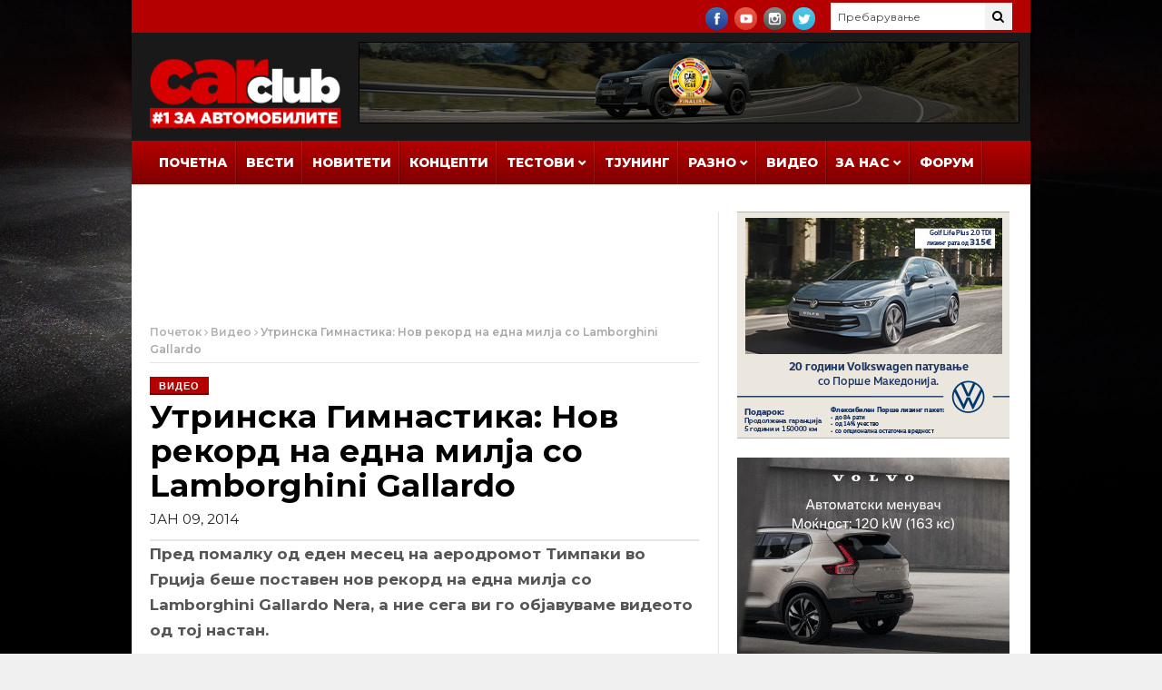

--- FILE ---
content_type: text/html; charset=UTF-8
request_url: https://www.carclub.mk/2014/01/09/utrinska-gimnastika-nov-rekord-na-edna-milja-so-lamborghini-gallardo/
body_size: 90253
content:
<!DOCTYPE html>
<html lang="mk">
<head>
      <!-- Basic Page Needs
  	  ================================================== -->
	<meta charset="UTF-8" />
    <title>Утринска Гимнастика: Нов рекорд на една милја со Lamborghini Gallardo | CARclub.mk | #1 за Автомобилите</title>
<meta property="og:title" content="Утринска Гимнастика: Нов рекорд на една милја со Lamborghini Gallardo | CARclub.mk | #1 за Автомобилите" />
        <!-- Mobile Specific Metas
  		================================================== -->
           <meta name="viewport" content="width=device-width, initial-scale=1.0">
        <!-- Favicons
        ================================================== -->
                    <link rel="shortcut icon" href="https://www.carclub.mk/wp-content/uploads/2018/02/favicon.ico" type="image/x-icon" />       
    
				<meta property="og:image" content="https://www.carclub.mk/wp-content/uploads/2014/01/gallardo.jpg" />	
				<img src="https://www.carclub.mk/wp-content/uploads/2014/01/gallardo.jpg" style="display:none;">
			<title>Утринска Гимнастика: Нов рекорд на една милја со Lamborghini Gallardo &#8211; CARclub.mk | #1 за Автомобилите</title>
<meta name='robots' content='max-image-preview:large' />
<link rel='dns-prefetch' href='//fonts.googleapis.com' />
<link rel="alternate" type="application/rss+xml" title="CARclub.mk | #1 за Автомобилите &raquo; Фид" href="https://www.carclub.mk/feed/" />
<link rel="alternate" type="application/rss+xml" title="CARclub.mk | #1 за Автомобилите &raquo; фидови за коментари" href="https://www.carclub.mk/comments/feed/" />
<link rel="alternate" title="oEmbed (JSON)" type="application/json+oembed" href="https://www.carclub.mk/wp-json/oembed/1.0/embed?url=https%3A%2F%2Fwww.carclub.mk%2F2014%2F01%2F09%2Futrinska-gimnastika-nov-rekord-na-edna-milja-so-lamborghini-gallardo%2F" />
<link rel="alternate" title="oEmbed (XML)" type="text/xml+oembed" href="https://www.carclub.mk/wp-json/oembed/1.0/embed?url=https%3A%2F%2Fwww.carclub.mk%2F2014%2F01%2F09%2Futrinska-gimnastika-nov-rekord-na-edna-milja-so-lamborghini-gallardo%2F&#038;format=xml" />
<!-- www.carclub.mk is managing ads with Advanced Ads 2.0.16 – https://wpadvancedads.com/ --><script id="carcl-ready">
			window.advanced_ads_ready=function(e,a){a=a||"complete";var d=function(e){return"interactive"===a?"loading"!==e:"complete"===e};d(document.readyState)?e():document.addEventListener("readystatechange",(function(a){d(a.target.readyState)&&e()}),{once:"interactive"===a})},window.advanced_ads_ready_queue=window.advanced_ads_ready_queue||[];		</script>
		<style id='wp-img-auto-sizes-contain-inline-css' type='text/css'>
img:is([sizes=auto i],[sizes^="auto," i]){contain-intrinsic-size:3000px 1500px}
/*# sourceURL=wp-img-auto-sizes-contain-inline-css */
</style>
<link rel='stylesheet' id='aqpb-view-css-css' href='https://www.carclub.mk/wp-content/plugins/aqua-page-builder/assets/stylesheets/aqpb-view.css?ver=1768907596' type='text/css' media='all' />
<style id='wp-emoji-styles-inline-css' type='text/css'>

	img.wp-smiley, img.emoji {
		display: inline !important;
		border: none !important;
		box-shadow: none !important;
		height: 1em !important;
		width: 1em !important;
		margin: 0 0.07em !important;
		vertical-align: -0.1em !important;
		background: none !important;
		padding: 0 !important;
	}
/*# sourceURL=wp-emoji-styles-inline-css */
</style>
<style id='wp-block-library-inline-css' type='text/css'>
:root{--wp-block-synced-color:#7a00df;--wp-block-synced-color--rgb:122,0,223;--wp-bound-block-color:var(--wp-block-synced-color);--wp-editor-canvas-background:#ddd;--wp-admin-theme-color:#007cba;--wp-admin-theme-color--rgb:0,124,186;--wp-admin-theme-color-darker-10:#006ba1;--wp-admin-theme-color-darker-10--rgb:0,107,160.5;--wp-admin-theme-color-darker-20:#005a87;--wp-admin-theme-color-darker-20--rgb:0,90,135;--wp-admin-border-width-focus:2px}@media (min-resolution:192dpi){:root{--wp-admin-border-width-focus:1.5px}}.wp-element-button{cursor:pointer}:root .has-very-light-gray-background-color{background-color:#eee}:root .has-very-dark-gray-background-color{background-color:#313131}:root .has-very-light-gray-color{color:#eee}:root .has-very-dark-gray-color{color:#313131}:root .has-vivid-green-cyan-to-vivid-cyan-blue-gradient-background{background:linear-gradient(135deg,#00d084,#0693e3)}:root .has-purple-crush-gradient-background{background:linear-gradient(135deg,#34e2e4,#4721fb 50%,#ab1dfe)}:root .has-hazy-dawn-gradient-background{background:linear-gradient(135deg,#faaca8,#dad0ec)}:root .has-subdued-olive-gradient-background{background:linear-gradient(135deg,#fafae1,#67a671)}:root .has-atomic-cream-gradient-background{background:linear-gradient(135deg,#fdd79a,#004a59)}:root .has-nightshade-gradient-background{background:linear-gradient(135deg,#330968,#31cdcf)}:root .has-midnight-gradient-background{background:linear-gradient(135deg,#020381,#2874fc)}:root{--wp--preset--font-size--normal:16px;--wp--preset--font-size--huge:42px}.has-regular-font-size{font-size:1em}.has-larger-font-size{font-size:2.625em}.has-normal-font-size{font-size:var(--wp--preset--font-size--normal)}.has-huge-font-size{font-size:var(--wp--preset--font-size--huge)}.has-text-align-center{text-align:center}.has-text-align-left{text-align:left}.has-text-align-right{text-align:right}.has-fit-text{white-space:nowrap!important}#end-resizable-editor-section{display:none}.aligncenter{clear:both}.items-justified-left{justify-content:flex-start}.items-justified-center{justify-content:center}.items-justified-right{justify-content:flex-end}.items-justified-space-between{justify-content:space-between}.screen-reader-text{border:0;clip-path:inset(50%);height:1px;margin:-1px;overflow:hidden;padding:0;position:absolute;width:1px;word-wrap:normal!important}.screen-reader-text:focus{background-color:#ddd;clip-path:none;color:#444;display:block;font-size:1em;height:auto;left:5px;line-height:normal;padding:15px 23px 14px;text-decoration:none;top:5px;width:auto;z-index:100000}html :where(.has-border-color){border-style:solid}html :where([style*=border-top-color]){border-top-style:solid}html :where([style*=border-right-color]){border-right-style:solid}html :where([style*=border-bottom-color]){border-bottom-style:solid}html :where([style*=border-left-color]){border-left-style:solid}html :where([style*=border-width]){border-style:solid}html :where([style*=border-top-width]){border-top-style:solid}html :where([style*=border-right-width]){border-right-style:solid}html :where([style*=border-bottom-width]){border-bottom-style:solid}html :where([style*=border-left-width]){border-left-style:solid}html :where(img[class*=wp-image-]){height:auto;max-width:100%}:where(figure){margin:0 0 1em}html :where(.is-position-sticky){--wp-admin--admin-bar--position-offset:var(--wp-admin--admin-bar--height,0px)}@media screen and (max-width:600px){html :where(.is-position-sticky){--wp-admin--admin-bar--position-offset:0px}}

/*# sourceURL=wp-block-library-inline-css */
</style><style id='global-styles-inline-css' type='text/css'>
:root{--wp--preset--aspect-ratio--square: 1;--wp--preset--aspect-ratio--4-3: 4/3;--wp--preset--aspect-ratio--3-4: 3/4;--wp--preset--aspect-ratio--3-2: 3/2;--wp--preset--aspect-ratio--2-3: 2/3;--wp--preset--aspect-ratio--16-9: 16/9;--wp--preset--aspect-ratio--9-16: 9/16;--wp--preset--color--black: #000000;--wp--preset--color--cyan-bluish-gray: #abb8c3;--wp--preset--color--white: #ffffff;--wp--preset--color--pale-pink: #f78da7;--wp--preset--color--vivid-red: #cf2e2e;--wp--preset--color--luminous-vivid-orange: #ff6900;--wp--preset--color--luminous-vivid-amber: #fcb900;--wp--preset--color--light-green-cyan: #7bdcb5;--wp--preset--color--vivid-green-cyan: #00d084;--wp--preset--color--pale-cyan-blue: #8ed1fc;--wp--preset--color--vivid-cyan-blue: #0693e3;--wp--preset--color--vivid-purple: #9b51e0;--wp--preset--gradient--vivid-cyan-blue-to-vivid-purple: linear-gradient(135deg,rgb(6,147,227) 0%,rgb(155,81,224) 100%);--wp--preset--gradient--light-green-cyan-to-vivid-green-cyan: linear-gradient(135deg,rgb(122,220,180) 0%,rgb(0,208,130) 100%);--wp--preset--gradient--luminous-vivid-amber-to-luminous-vivid-orange: linear-gradient(135deg,rgb(252,185,0) 0%,rgb(255,105,0) 100%);--wp--preset--gradient--luminous-vivid-orange-to-vivid-red: linear-gradient(135deg,rgb(255,105,0) 0%,rgb(207,46,46) 100%);--wp--preset--gradient--very-light-gray-to-cyan-bluish-gray: linear-gradient(135deg,rgb(238,238,238) 0%,rgb(169,184,195) 100%);--wp--preset--gradient--cool-to-warm-spectrum: linear-gradient(135deg,rgb(74,234,220) 0%,rgb(151,120,209) 20%,rgb(207,42,186) 40%,rgb(238,44,130) 60%,rgb(251,105,98) 80%,rgb(254,248,76) 100%);--wp--preset--gradient--blush-light-purple: linear-gradient(135deg,rgb(255,206,236) 0%,rgb(152,150,240) 100%);--wp--preset--gradient--blush-bordeaux: linear-gradient(135deg,rgb(254,205,165) 0%,rgb(254,45,45) 50%,rgb(107,0,62) 100%);--wp--preset--gradient--luminous-dusk: linear-gradient(135deg,rgb(255,203,112) 0%,rgb(199,81,192) 50%,rgb(65,88,208) 100%);--wp--preset--gradient--pale-ocean: linear-gradient(135deg,rgb(255,245,203) 0%,rgb(182,227,212) 50%,rgb(51,167,181) 100%);--wp--preset--gradient--electric-grass: linear-gradient(135deg,rgb(202,248,128) 0%,rgb(113,206,126) 100%);--wp--preset--gradient--midnight: linear-gradient(135deg,rgb(2,3,129) 0%,rgb(40,116,252) 100%);--wp--preset--font-size--small: 13px;--wp--preset--font-size--medium: 20px;--wp--preset--font-size--large: 36px;--wp--preset--font-size--x-large: 42px;--wp--preset--spacing--20: 0.44rem;--wp--preset--spacing--30: 0.67rem;--wp--preset--spacing--40: 1rem;--wp--preset--spacing--50: 1.5rem;--wp--preset--spacing--60: 2.25rem;--wp--preset--spacing--70: 3.38rem;--wp--preset--spacing--80: 5.06rem;--wp--preset--shadow--natural: 6px 6px 9px rgba(0, 0, 0, 0.2);--wp--preset--shadow--deep: 12px 12px 50px rgba(0, 0, 0, 0.4);--wp--preset--shadow--sharp: 6px 6px 0px rgba(0, 0, 0, 0.2);--wp--preset--shadow--outlined: 6px 6px 0px -3px rgb(255, 255, 255), 6px 6px rgb(0, 0, 0);--wp--preset--shadow--crisp: 6px 6px 0px rgb(0, 0, 0);}:where(.is-layout-flex){gap: 0.5em;}:where(.is-layout-grid){gap: 0.5em;}body .is-layout-flex{display: flex;}.is-layout-flex{flex-wrap: wrap;align-items: center;}.is-layout-flex > :is(*, div){margin: 0;}body .is-layout-grid{display: grid;}.is-layout-grid > :is(*, div){margin: 0;}:where(.wp-block-columns.is-layout-flex){gap: 2em;}:where(.wp-block-columns.is-layout-grid){gap: 2em;}:where(.wp-block-post-template.is-layout-flex){gap: 1.25em;}:where(.wp-block-post-template.is-layout-grid){gap: 1.25em;}.has-black-color{color: var(--wp--preset--color--black) !important;}.has-cyan-bluish-gray-color{color: var(--wp--preset--color--cyan-bluish-gray) !important;}.has-white-color{color: var(--wp--preset--color--white) !important;}.has-pale-pink-color{color: var(--wp--preset--color--pale-pink) !important;}.has-vivid-red-color{color: var(--wp--preset--color--vivid-red) !important;}.has-luminous-vivid-orange-color{color: var(--wp--preset--color--luminous-vivid-orange) !important;}.has-luminous-vivid-amber-color{color: var(--wp--preset--color--luminous-vivid-amber) !important;}.has-light-green-cyan-color{color: var(--wp--preset--color--light-green-cyan) !important;}.has-vivid-green-cyan-color{color: var(--wp--preset--color--vivid-green-cyan) !important;}.has-pale-cyan-blue-color{color: var(--wp--preset--color--pale-cyan-blue) !important;}.has-vivid-cyan-blue-color{color: var(--wp--preset--color--vivid-cyan-blue) !important;}.has-vivid-purple-color{color: var(--wp--preset--color--vivid-purple) !important;}.has-black-background-color{background-color: var(--wp--preset--color--black) !important;}.has-cyan-bluish-gray-background-color{background-color: var(--wp--preset--color--cyan-bluish-gray) !important;}.has-white-background-color{background-color: var(--wp--preset--color--white) !important;}.has-pale-pink-background-color{background-color: var(--wp--preset--color--pale-pink) !important;}.has-vivid-red-background-color{background-color: var(--wp--preset--color--vivid-red) !important;}.has-luminous-vivid-orange-background-color{background-color: var(--wp--preset--color--luminous-vivid-orange) !important;}.has-luminous-vivid-amber-background-color{background-color: var(--wp--preset--color--luminous-vivid-amber) !important;}.has-light-green-cyan-background-color{background-color: var(--wp--preset--color--light-green-cyan) !important;}.has-vivid-green-cyan-background-color{background-color: var(--wp--preset--color--vivid-green-cyan) !important;}.has-pale-cyan-blue-background-color{background-color: var(--wp--preset--color--pale-cyan-blue) !important;}.has-vivid-cyan-blue-background-color{background-color: var(--wp--preset--color--vivid-cyan-blue) !important;}.has-vivid-purple-background-color{background-color: var(--wp--preset--color--vivid-purple) !important;}.has-black-border-color{border-color: var(--wp--preset--color--black) !important;}.has-cyan-bluish-gray-border-color{border-color: var(--wp--preset--color--cyan-bluish-gray) !important;}.has-white-border-color{border-color: var(--wp--preset--color--white) !important;}.has-pale-pink-border-color{border-color: var(--wp--preset--color--pale-pink) !important;}.has-vivid-red-border-color{border-color: var(--wp--preset--color--vivid-red) !important;}.has-luminous-vivid-orange-border-color{border-color: var(--wp--preset--color--luminous-vivid-orange) !important;}.has-luminous-vivid-amber-border-color{border-color: var(--wp--preset--color--luminous-vivid-amber) !important;}.has-light-green-cyan-border-color{border-color: var(--wp--preset--color--light-green-cyan) !important;}.has-vivid-green-cyan-border-color{border-color: var(--wp--preset--color--vivid-green-cyan) !important;}.has-pale-cyan-blue-border-color{border-color: var(--wp--preset--color--pale-cyan-blue) !important;}.has-vivid-cyan-blue-border-color{border-color: var(--wp--preset--color--vivid-cyan-blue) !important;}.has-vivid-purple-border-color{border-color: var(--wp--preset--color--vivid-purple) !important;}.has-vivid-cyan-blue-to-vivid-purple-gradient-background{background: var(--wp--preset--gradient--vivid-cyan-blue-to-vivid-purple) !important;}.has-light-green-cyan-to-vivid-green-cyan-gradient-background{background: var(--wp--preset--gradient--light-green-cyan-to-vivid-green-cyan) !important;}.has-luminous-vivid-amber-to-luminous-vivid-orange-gradient-background{background: var(--wp--preset--gradient--luminous-vivid-amber-to-luminous-vivid-orange) !important;}.has-luminous-vivid-orange-to-vivid-red-gradient-background{background: var(--wp--preset--gradient--luminous-vivid-orange-to-vivid-red) !important;}.has-very-light-gray-to-cyan-bluish-gray-gradient-background{background: var(--wp--preset--gradient--very-light-gray-to-cyan-bluish-gray) !important;}.has-cool-to-warm-spectrum-gradient-background{background: var(--wp--preset--gradient--cool-to-warm-spectrum) !important;}.has-blush-light-purple-gradient-background{background: var(--wp--preset--gradient--blush-light-purple) !important;}.has-blush-bordeaux-gradient-background{background: var(--wp--preset--gradient--blush-bordeaux) !important;}.has-luminous-dusk-gradient-background{background: var(--wp--preset--gradient--luminous-dusk) !important;}.has-pale-ocean-gradient-background{background: var(--wp--preset--gradient--pale-ocean) !important;}.has-electric-grass-gradient-background{background: var(--wp--preset--gradient--electric-grass) !important;}.has-midnight-gradient-background{background: var(--wp--preset--gradient--midnight) !important;}.has-small-font-size{font-size: var(--wp--preset--font-size--small) !important;}.has-medium-font-size{font-size: var(--wp--preset--font-size--medium) !important;}.has-large-font-size{font-size: var(--wp--preset--font-size--large) !important;}.has-x-large-font-size{font-size: var(--wp--preset--font-size--x-large) !important;}
/*# sourceURL=global-styles-inline-css */
</style>

<style id='classic-theme-styles-inline-css' type='text/css'>
/*! This file is auto-generated */
.wp-block-button__link{color:#fff;background-color:#32373c;border-radius:9999px;box-shadow:none;text-decoration:none;padding:calc(.667em + 2px) calc(1.333em + 2px);font-size:1.125em}.wp-block-file__button{background:#32373c;color:#fff;text-decoration:none}
/*# sourceURL=/wp-includes/css/classic-themes.min.css */
</style>
<link rel='stylesheet' id='responsive-lightbox-nivo-css' href='https://www.carclub.mk/wp-content/plugins/responsive-lightbox/assets/nivo/nivo-lightbox.min.css?ver=1.3.1' type='text/css' media='all' />
<link rel='stylesheet' id='responsive-lightbox-nivo-default-css' href='https://www.carclub.mk/wp-content/plugins/responsive-lightbox/assets/nivo/themes/default/default.css?ver=1.3.1' type='text/css' media='all' />
<link rel='stylesheet' id='nanomag_fonts_url-css' href='//fonts.googleapis.com/css?family=Montserrat%3A300%2C400%2C600%2C700%2C800%2C900%2C400italic%2C700italic%2C900italic%7CMontserrat%3A300%2C400%2C600%2C700%2C800%2C900%2C400italic%2C700italic%2C900italic%7CMontserrat%3A300%2C400%2C600%2C700%2C800%2C900%2C400italic%2C700italic%2C900italic%7CMontserrat%3A300%2C400%2C600%2C700%2C800%2C900%2C400italic%2C700italic%2C900italic%7C&#038;subset=latin%2Clatin-ext%2Ccyrillic%2Ccyrillic-ext%2Cgreek%2Cgreek-ext%2Cvietnamese&#038;ver=1.0.0' type='text/css' media='all' />
<link rel='stylesheet' id='font-awesome-css' href='https://www.carclub.mk/wp-content/themes/nanomag/css/font-awesome.min.css?ver=1.7' type='text/css' media='all' />
<link rel='stylesheet' id='gumby-css' href='https://www.carclub.mk/wp-content/themes/nanomag/css/gumby.css?ver=1.7' type='text/css' media='all' />
<link rel='stylesheet' id='carousel-css' href='https://www.carclub.mk/wp-content/themes/nanomag/css/owl.carousel.css?ver=1.7' type='text/css' media='all' />
<link rel='stylesheet' id='owl_theme-css' href='https://www.carclub.mk/wp-content/themes/nanomag/css/owl.theme.css?ver=1.7' type='text/css' media='all' />
<link rel='stylesheet' id='mediaelementplayer-css' href='https://www.carclub.mk/wp-content/themes/nanomag/css/mediaelementplayer.css?ver=1.7' type='text/css' media='all' />
<link rel='stylesheet' id='nanomag_style-css' href='https://www.carclub.mk/wp-content/themes/nanomag/style.css?ver=1.7' type='text/css' media='all' />
<link rel='stylesheet' id='nanomag_responsive-css' href='https://www.carclub.mk/wp-content/themes/nanomag/css/responsive.css?ver=1.7' type='text/css' media='all' />
<link rel='stylesheet' id='nanomag_custom-style-css' href='https://www.carclub.mk/wp-content/themes/nanomag/custom_style.php?ver=1.7' type='text/css' media='all' />
<script type="text/javascript" id="jquery-core-js-extra">
/* <![CDATA[ */
var user_review_script = {"post_id":"32646","ajaxurl":"https://www.carclub.mk/wp-admin/admin-ajax.php"};
//# sourceURL=jquery-core-js-extra
/* ]]> */
</script>
<script type="text/javascript" src="https://www.carclub.mk/wp-includes/js/jquery/jquery.min.js?ver=3.7.1" id="jquery-core-js"></script>
<script type="text/javascript" src="https://www.carclub.mk/wp-includes/js/jquery/jquery-migrate.min.js?ver=3.4.1" id="jquery-migrate-js"></script>
<script type="text/javascript" src="https://www.carclub.mk/wp-content/plugins/responsive-lightbox/assets/dompurify/purify.min.js?ver=3.3.1" id="dompurify-js"></script>
<script type="text/javascript" id="responsive-lightbox-sanitizer-js-before">
/* <![CDATA[ */
window.RLG = window.RLG || {}; window.RLG.sanitizeAllowedHosts = ["youtube.com","www.youtube.com","youtu.be","vimeo.com","player.vimeo.com"];
//# sourceURL=responsive-lightbox-sanitizer-js-before
/* ]]> */
</script>
<script type="text/javascript" src="https://www.carclub.mk/wp-content/plugins/responsive-lightbox/js/sanitizer.js?ver=2.6.1" id="responsive-lightbox-sanitizer-js"></script>
<script type="text/javascript" src="https://www.carclub.mk/wp-content/plugins/responsive-lightbox/assets/nivo/nivo-lightbox.min.js?ver=1.3.1" id="responsive-lightbox-nivo-js"></script>
<script type="text/javascript" src="https://www.carclub.mk/wp-includes/js/underscore.min.js?ver=1.13.7" id="underscore-js"></script>
<script type="text/javascript" src="https://www.carclub.mk/wp-content/plugins/responsive-lightbox/assets/infinitescroll/infinite-scroll.pkgd.min.js?ver=4.0.1" id="responsive-lightbox-infinite-scroll-js"></script>
<script type="text/javascript" id="responsive-lightbox-js-before">
/* <![CDATA[ */
var rlArgs = {"script":"nivo","selector":"lightbox","customEvents":"","activeGalleries":true,"effect":"fade","clickOverlayToClose":true,"keyboardNav":true,"errorMessage":"The requested content cannot be loaded. Please try again later.","woocommerce_gallery":false,"ajaxurl":"https:\/\/www.carclub.mk\/wp-admin\/admin-ajax.php","nonce":"47c41e85c3","preview":false,"postId":32646,"scriptExtension":false};

//# sourceURL=responsive-lightbox-js-before
/* ]]> */
</script>
<script type="text/javascript" src="https://www.carclub.mk/wp-content/plugins/responsive-lightbox/js/front.js?ver=2.6.1" id="responsive-lightbox-js"></script>
<script type="text/javascript" id="advanced-ads-advanced-js-js-extra">
/* <![CDATA[ */
var advads_options = {"blog_id":"1","privacy":{"enabled":false,"state":"not_needed"}};
//# sourceURL=advanced-ads-advanced-js-js-extra
/* ]]> */
</script>
<script type="text/javascript" src="https://www.carclub.mk/wp-content/plugins/advanced-ads/public/assets/js/advanced.min.js?ver=2.0.16" id="advanced-ads-advanced-js-js"></script>
<link rel="https://api.w.org/" href="https://www.carclub.mk/wp-json/" /><link rel="alternate" title="JSON" type="application/json" href="https://www.carclub.mk/wp-json/wp/v2/posts/32646" /><link rel="EditURI" type="application/rsd+xml" title="RSD" href="https://www.carclub.mk/xmlrpc.php?rsd" />
<meta name="generator" content="WordPress 6.9" />
<link rel="canonical" href="https://www.carclub.mk/2014/01/09/utrinska-gimnastika-nov-rekord-na-edna-milja-so-lamborghini-gallardo/" />
<link rel='shortlink' href='https://www.carclub.mk/?p=32646' />
<!--[if lt IE 9]><script src="https://html5shim.googlecode.com/svn/trunk/html5.js"></script><![endif]-->
    		<script type="text/javascript">
			var advadsCfpQueue = [];
			var advadsCfpAd = function( adID ) {
				if ( 'undefined' === typeof advadsProCfp ) {
					advadsCfpQueue.push( adID )
				} else {
					advadsProCfp.addElement( adID )
				}
			}
		</script>
		                  	
<!-- end head -->
<!-- Global site tag (gtag.js) - Google Analytics -->
<script async src="https://www.googletagmanager.com/gtag/js?id=UA-26967709-1"></script>
<script>
  window.dataLayer = window.dataLayer || [];
  function gtag(){dataLayer.push(arguments);}
  gtag('js', new Date());

  gtag('config', 'UA-26967709-1');
</script>

<link href="https://fonts.googleapis.com/css?family=Open+Sans:300,400,400i,600,700,700i,800&amp;subset=cyrillic" rel="stylesheet">
<!-- Facebook Pixel Code -->
<!-- Meta Pixel Code -->
<script>
!function(f,b,e,v,n,t,s)
{if(f.fbq)return;n=f.fbq=function(){n.callMethod?
n.callMethod.apply(n,arguments):n.queue.push(arguments)};
if(!f._fbq)f._fbq=n;n.push=n;n.loaded=!0;n.version='2.0';
n.queue=[];t=b.createElement(e);t.async=!0;
t.src=v;s=b.getElementsByTagName(e)[0];
s.parentNode.insertBefore(t,s)}(window, document,'script',
'https://connect.facebook.net/en_US/fbevents.js');
fbq('init', '1183440725024549');
fbq('track', 'PageView');
</script>
<noscript><img height="1" width="1" style="display:none"
src="https://www.facebook.com/tr?id=1183440725024549&ev=PageView&noscript=1"
/></noscript>
<!-- End Meta Pixel Code -->
<!-- End Facebook Pixel Code -->
<meta name="twitter:card" value="summary" />
<meta name="twitter:url" value="https://www.carclub.mk/2014/01/09/utrinska-gimnastika-nov-rekord-na-edna-milja-so-lamborghini-gallardo/" />
<meta name="twitter:title" value="Утринска Гимнастика: Нов рекорд на една милја со Lamborghini Gallardo" />
<meta name="twitter:description" value="Пред помалку од еден месец на аеродромот Тимпаки во Грција беше поставен нов рекорд на една милја со Lamborghini Gallardo Nera, а ние сега ви го објавуваме видеото од тој настан. Редовниот учесник на Руските драг трки Леонид В. продолжува да реди нови успеси со последното достигнување на аеродром во нашата соседна земја, каде што [&hellip;]" />
<meta name="twitter:image" value="https://www.carclub.mk/wp-content/uploads/2014/01/gallardo.jpg" />
<meta name="twitter:site" value="@libdemvoice" />
</head>
<body data-rsssl=1 class="wp-singular post-template-default single single-post postid-32646 single-format-video wp-theme-nanomag magazine_default_layout aa-prefix-carcl-" itemscope="itemscope" itemtype="http://schema.org/WebPage">
<img alt="full screen background image" src="https://www.carclub.mk/images/carclub-background-2022-2.jpg" id="full-screen-background-image" />
   
<div id="sb-site" class="body_wraper_box">     			

        <!-- Start header -->

<!-- Header6 layout --> 

<header class="header-wraper">

<div class="header_top_wrapper">
<div class="row">
<div class="six columns header-top-left-bar">

  
</div>

<div class="six columns header-top-right-bar">

<a class="open toggle-lef sb-toggle-left navbar-left" href="#nav">
        <div class="navicon-line"></div>
        <div class="navicon-line"></div>
        <div class="navicon-line"></div>
        </a>
      <div id="search_block_top">
    <form id="searchbox" action="https://www.carclub.mk/" method="GET" role="search">
        <p>
            <input type="text" id="search_query_top" name="s" class="search_query ac_input" value="" placeholder="Пребарување">
           <button type="submit"><i class="fa fa-search"></i></button>
    </p>
    </form>
    <span>Search</span>
    <div class="clearfix"></div>
</div>


  
    <ul class="social-icons-list top-bar-social">
      <li><a href="https://www.facebook.com/carclub.mk/" target="_blank"><img src="https://www.carclub.mk/wp-content/themes/nanomag/img/icons/facebook.png" alt="Facebook"></a></li>                    <li><a href="https://www.youtube.com/user/carclubmk/" target="_blank"><img src="https://www.carclub.mk/wp-content/themes/nanomag/img/icons/youtube.png" alt="Youtube"></a></li>     <li><a href="https://www.instagram.com/carclub.mk/" target="_blank"><img src="https://www.carclub.mk/wp-content/themes/nanomag/img/icons/instagram.png" alt="Instagram"></a></li>               <li><a href="http://twitter.com/carclubmk" target="_blank"><img src="https://www.carclub.mk/wp-content/themes/nanomag/img/icons/twitter.png" alt="Twitter"></a></li>                                                     </ul>  
      
<div class="clearfix"></div>
</div>

</div>
</div>

 
        
 <div class="header_main_wrapper">
        <div class="row">
    <div class="four columns header-top-left">
    
      <!-- begin logo -->
                           
                           
                                <a href="https://www.carclub.mk/">
                                                                           
                                        <img src="https://www.carclub.mk/wp-content/uploads/2018/02/carclub-mk-logo-sm-1.png" alt="CARclub.mk &#8211; Најдобриот сајт и портал за автомобили, коли, автомобилизам и тјунинг во Македонија!" id="theme_logo_img" />
                                                                    </a>
                            
                            <!-- end logo -->
    </div>
        <div class="eight columns header-top-right">  
  			<div class="textwidget"><div class="hide-mobile"><script type='text/javascript'><!--//<![CDATA[
   var m3_u = (location.protocol=='https:'?'https://aplikacii.com/reklami/www/delivery/ajs.php':'https://aplikacii.com/reklami/www/delivery/ajs.php');
   var m3_r = Math.floor(Math.random()*99999999999);
   if (!document.MAX_used) document.MAX_used = ',';
   document.write ("<scr"+"ipt type='text/javascript' src='"+m3_u);
   document.write ("?zoneid=3857");
   document.write ('&amp;cb=' + m3_r);
   if (document.MAX_used != ',') document.write ("&amp;exclude=" + document.MAX_used);
   document.write (document.charset ? '&amp;charset='+document.charset : (document.characterSet ? '&amp;charset='+document.characterSet : ''));
   document.write ("&amp;loc=" + escape(window.location));
   if (document.referrer) document.write ("&amp;referer=" + escape(document.referrer));
   if (document.context) document.write ("&context=" + escape(document.context));
   if (document.mmm_fo) document.write ("&amp;mmm_fo=1");
   document.write ("'><\/scr"+"ipt>");
//]]>--></script><noscript><a href='https://aplikacii.com/reklami/www/delivery/ck.php?n=aefabfd6&amp;cb=INSERT_RANDOM_NUMBER_HERE' target='_blank' rel="noopener"><img src='https://aplikacii.com/reklami/www/delivery/avw.php?zoneid=3857&amp;cb=INSERT_RANDOM_NUMBER_HERE&amp;n=aefabfd6' border='0' alt='' /></a></noscript></div>
<div class="hide-desktop"><div style="margin-bottom: 10px;" id="carcl-4067924900"><script type='text/javascript'><!--//<![CDATA[
   var m3_u = (location.protocol=='https:'?'https://aplikacii.com/reklami/www/delivery/ajs.php':'https://aplikacii.com/reklami/www/delivery/ajs.php');
   var m3_r = Math.floor(Math.random()*99999999999);
   if (!document.MAX_used) document.MAX_used = ',';
   document.write ("<scr"+"ipt type='text/javascript' src='"+m3_u);
   document.write ("?zoneid=3856");
   document.write ('&amp;cb=' + m3_r);
   if (document.MAX_used != ',') document.write ("&amp;exclude=" + document.MAX_used);
   document.write (document.charset ? '&amp;charset='+document.charset : (document.characterSet ? '&amp;charset='+document.characterSet : ''));
   document.write ("&amp;loc=" + escape(window.location));
   if (document.referrer) document.write ("&amp;referer=" + escape(document.referrer));
   if (document.context) document.write ("&context=" + escape(document.context));
   if (document.mmm_fo) document.write ("&amp;mmm_fo=1");
   document.write ("'><\/scr"+"ipt>");
//]]>--></script><noscript><a href='https://aplikacii.com/reklami/www/delivery/ck.php?n=ae0b221c&amp;cb=INSERT_RANDOM_NUMBER_HERE' target='_blank' rel="noopener"><img src='https://aplikacii.com/reklami/www/delivery/avw.php?zoneid=3856&amp;cb=INSERT_RANDOM_NUMBER_HERE&amp;n=ae0b221c' border='0' alt='' /></a></noscript></div></div>
</div>
		    </div>
        
</div>
</div>

                
<!-- end header, logo, top ads -->

              
<!-- Start Main menu -->
<div id="menu_wrapper" class="menu_wrapper ">
<div class="menu_border_top_full"></div>
<div class="row">
    <div class="main_menu twelve columns"> 
        <div class="menu_border_top"></div>
                            <!-- main menu -->
                           
  <div class="menu-primary-container main-menu">
<ul id="mainmenu" class="sf-menu"><li id="menu-item-14" class="menu-item menu-item-type-custom menu-item-object-custom"><a href="/">Почетна<span class="border-menu"></span></a></li>
<li id="menu-item-429" class="menu-item menu-item-type-taxonomy menu-item-object-category"><a href="https://www.carclub.mk/category/news/">Вести<span class="border-menu"></span></a></li>
<li id="menu-item-41" class="menu-item menu-item-type-taxonomy menu-item-object-category"><a href="https://www.carclub.mk/category/%d0%bd%d0%be%d0%b2%d0%b8%d1%82%d0%b5%d1%82%d0%b8/">Новитети<span class="border-menu"></span></a></li>
<li id="menu-item-179" class="menu-item menu-item-type-taxonomy menu-item-object-category"><a href="https://www.carclub.mk/category/concepts/">Концепти<span class="border-menu"></span></a></li>
<li id="menu-item-13" class="menu-item menu-item-type-taxonomy menu-item-object-category menu-item-has-children"><a href="https://www.carclub.mk/category/testovi/">Тестови<span class="border-menu"></span></a><ul class="sub-menu">	<li id="menu-item-89518" class="menu-item menu-item-type-taxonomy menu-item-object-category"><a href="https://www.carclub.mk/category/testovi/">Сите Тестови<span class="border-menu"></span></a></li>
	<li id="menu-item-76278" class="menu-item menu-item-type-taxonomy menu-item-object-category"><a href="https://www.carclub.mk/category/testovi/super-test/">Долгорочни Тестови<span class="border-menu"></span></a></li>
	<li id="menu-item-79879" class="menu-item menu-item-type-post_type menu-item-object-page"><a href="https://www.carclub.mk/indeks-na-testirani-avtomobili/">Индекс на Тестирани Автомобили<span class="border-menu"></span></a></li>

					</ul></li>
<li id="menu-item-1007" class="menu-item menu-item-type-taxonomy menu-item-object-category"><a href="https://www.carclub.mk/category/tuning/">Тјунинг<span class="border-menu"></span></a></li>
<li id="menu-item-69151" class="menu-item menu-item-type-custom menu-item-object-custom menu-item-has-children"><a href="#">Разно<span class="border-menu"></span></a><ul class="sub-menu">	<li id="menu-item-53123" class="menu-item menu-item-type-taxonomy menu-item-object-category"><a href="https://www.carclub.mk/category/avtobiografija/">АВТОбиографија<span class="border-menu"></span></a></li>
	<li id="menu-item-74" class="menu-item menu-item-type-taxonomy menu-item-object-category"><a href="https://www.carclub.mk/category/vremeplov/">Времеплов<span class="border-menu"></span></a></li>
	<li id="menu-item-102571" class="menu-item menu-item-type-taxonomy menu-item-object-category"><a href="https://www.carclub.mk/category/video-igri/">Видео Игри<span class="border-menu"></span></a></li>
	<li id="menu-item-1874" class="menu-item menu-item-type-taxonomy menu-item-object-category"><a href="https://www.carclub.mk/category/soveti/">Совети<span class="border-menu"></span></a></li>
	<li id="menu-item-39" class="menu-item menu-item-type-taxonomy menu-item-object-category"><a href="https://www.carclub.mk/category/galerii/">Галерии<span class="border-menu"></span></a></li>
	<li id="menu-item-652" class="menu-item menu-item-type-taxonomy menu-item-object-category"><a href="https://www.carclub.mk/category/%d1%81%d0%bf%d0%be%d1%80%d1%82/">Спорт<span class="border-menu"></span></a></li>

					</ul></li>
<li id="menu-item-300" class="menu-item menu-item-type-taxonomy menu-item-object-category current-post-ancestor current-menu-parent current-post-parent"><a href="https://www.carclub.mk/category/video/">Видео<span class="border-menu"></span></a></li>
<li id="menu-item-69168" class="menu-item menu-item-type-post_type menu-item-object-page menu-item-has-children"><a href="https://www.carclub.mk/%d0%ba%d0%be%d0%b8-%d1%81%d0%bc%d0%b5-%d0%bd%d0%b8%d0%b5/">За Нас<span class="border-menu"></span></a><ul class="sub-menu">	<li id="menu-item-69170" class="menu-item menu-item-type-taxonomy menu-item-object-category"><a href="https://www.carclub.mk/category/carclub-news/">CARclub Новости<span class="border-menu"></span></a></li>
	<li id="menu-item-69169" class="menu-item menu-item-type-post_type menu-item-object-page"><a href="https://www.carclub.mk/contact/">Контакт<span class="border-menu"></span></a></li>

					</ul></li>
<li id="menu-item-176" class="menu-item menu-item-type-custom menu-item-object-custom"><a target="_blank" href="http://forum.carclub.mk">Форум<span class="border-menu"></span></a></li>
</ul><div class="clearfix"></div>
</div>                             
                            <!-- end main menu -->                                                                                   
                        </div>                                           
                    </div>   
                    </div>
            </header>



  
<div id="content_nav">
        <div id="nav">
        <ul id="mobile_menu_slide" class="menu_moble_slide"><li class="menu-item menu-item-type-custom menu-item-object-custom menu-item-14"><a href="/">Почетна<span class="border-menu"></span></a></li>
<li class="menu-item menu-item-type-taxonomy menu-item-object-category menu-item-429"><a href="https://www.carclub.mk/category/news/">Вести<span class="border-menu"></span></a></li>
<li class="menu-item menu-item-type-taxonomy menu-item-object-category menu-item-41"><a href="https://www.carclub.mk/category/%d0%bd%d0%be%d0%b2%d0%b8%d1%82%d0%b5%d1%82%d0%b8/">Новитети<span class="border-menu"></span></a></li>
<li class="menu-item menu-item-type-taxonomy menu-item-object-category menu-item-179"><a href="https://www.carclub.mk/category/concepts/">Концепти<span class="border-menu"></span></a></li>
<li class="menu-item menu-item-type-taxonomy menu-item-object-category menu-item-has-children menu-item-13"><a href="https://www.carclub.mk/category/testovi/">Тестови<span class="border-menu"></span></a>
<ul class="sub-menu">
	<li class="menu-item menu-item-type-taxonomy menu-item-object-category menu-item-89518"><a href="https://www.carclub.mk/category/testovi/">Сите Тестови<span class="border-menu"></span></a></li>
	<li class="menu-item menu-item-type-taxonomy menu-item-object-category menu-item-76278"><a href="https://www.carclub.mk/category/testovi/super-test/">Долгорочни Тестови<span class="border-menu"></span></a></li>
	<li class="menu-item menu-item-type-post_type menu-item-object-page menu-item-79879"><a href="https://www.carclub.mk/indeks-na-testirani-avtomobili/">Индекс на Тестирани Автомобили<span class="border-menu"></span></a></li>
</ul>
</li>
<li class="menu-item menu-item-type-taxonomy menu-item-object-category menu-item-1007"><a href="https://www.carclub.mk/category/tuning/">Тјунинг<span class="border-menu"></span></a></li>
<li class="menu-item menu-item-type-custom menu-item-object-custom menu-item-has-children menu-item-69151"><a href="#">Разно<span class="border-menu"></span></a>
<ul class="sub-menu">
	<li class="menu-item menu-item-type-taxonomy menu-item-object-category menu-item-53123"><a href="https://www.carclub.mk/category/avtobiografija/">АВТОбиографија<span class="border-menu"></span></a></li>
	<li class="menu-item menu-item-type-taxonomy menu-item-object-category menu-item-74"><a href="https://www.carclub.mk/category/vremeplov/">Времеплов<span class="border-menu"></span></a></li>
	<li class="menu-item menu-item-type-taxonomy menu-item-object-category menu-item-102571"><a href="https://www.carclub.mk/category/video-igri/">Видео Игри<span class="border-menu"></span></a></li>
	<li class="menu-item menu-item-type-taxonomy menu-item-object-category menu-item-1874"><a href="https://www.carclub.mk/category/soveti/">Совети<span class="border-menu"></span></a></li>
	<li class="menu-item menu-item-type-taxonomy menu-item-object-category menu-item-39"><a href="https://www.carclub.mk/category/galerii/">Галерии<span class="border-menu"></span></a></li>
	<li class="menu-item menu-item-type-taxonomy menu-item-object-category menu-item-652"><a href="https://www.carclub.mk/category/%d1%81%d0%bf%d0%be%d1%80%d1%82/">Спорт<span class="border-menu"></span></a></li>
</ul>
</li>
<li class="menu-item menu-item-type-taxonomy menu-item-object-category current-post-ancestor current-menu-parent current-post-parent menu-item-300"><a href="https://www.carclub.mk/category/video/">Видео<span class="border-menu"></span></a></li>
<li class="menu-item menu-item-type-post_type menu-item-object-page menu-item-has-children menu-item-69168"><a href="https://www.carclub.mk/%d0%ba%d0%be%d0%b8-%d1%81%d0%bc%d0%b5-%d0%bd%d0%b8%d0%b5/">За Нас<span class="border-menu"></span></a>
<ul class="sub-menu">
	<li class="menu-item menu-item-type-taxonomy menu-item-object-category menu-item-69170"><a href="https://www.carclub.mk/category/carclub-news/">CARclub Новости<span class="border-menu"></span></a></li>
	<li class="menu-item menu-item-type-post_type menu-item-object-page menu-item-69169"><a href="https://www.carclub.mk/contact/">Контакт<span class="border-menu"></span></a></li>
</ul>
</li>
<li class="menu-item menu-item-type-custom menu-item-object-custom menu-item-176"><a target="_blank" href="http://forum.carclub.mk">Форум<span class="border-menu"></span></a></li>
</ul>   </div>
    </div>             


<!-- begin content -->            

<section id="content_main" class="clearfix">

<div class="row main_content">

<div class="content_wraper three_columns_container">

        <div class="eight content_display_col1 columns" id="content">

	<div  class="carcl-3cd804cdb9174841f61033de4f4d1737 carcl-above-content-desktop" id="carcl-3cd804cdb9174841f61033de4f4d1737"></div>
         <div class="widget_container content_page"> 

                               <!-- start post -->

                    <div class="post-32646 post type-post status-publish format-video has-post-thumbnail hentry category-video tag-feat tag-lamborghini post_format-post-format-video" id="post-32646" itemscope="" itemtype="http://schema.org/Review">

                                    

                        
                                <div class="breadcrumbs_options"><a href="https://www.carclub.mk">Почеток</a> <i class="fa fa-angle-right"></i> <a href="https://www.carclub.mk/category/video/">Видео</a> <i class="fa fa-angle-right"></i> <span class="current">Утринска Гимнастика: Нов рекорд на една милја со Lamborghini Gallardo</span></div><div class="single_post_format">
<div class="single_post_format_video">
</div>
</div>
<div class="single_post_title heading_post_title">



  <span class="meta-category-small"><a class="post-category-color-text" style="background: !important" href="https://www.carclub.mk/category/video/">Видео</a></span>


                               <h1 itemprop="name" class="entry-title single-post-title heading_post_title">Утринска Гимнастика: Нов рекорд на една милја со Lamborghini Gallardo</h1>

                                <p class="post-meta meta-main-img"><span class="post-date updated">Јан 09, 2014</span></p>
                                <span class="view_love_wrapper">

                                <!-- love -->

                                <div class="love_this_post_meta"><a href="#" class="jm-post-like" data-post_id="32646" title="Like"><i class="fa fa-heart-o"></i>0</a></div>
                                </span>

                               </div>

                               

                               <div class="clearfix"></div>

                                <div class="post_content"><div  class="carcl-ce168ed3561d7137a4cb27f4f3bc2eec carcl-before-content" id="carcl-ce168ed3561d7137a4cb27f4f3bc2eec"></div><p><strong>Пред помалку од еден месец на аеродромот Тимпаки во Грција беше поставен нов рекорд на една милја со Lamborghini Gallardo Nera, а ние сега ви го објавуваме видеото од тој настан.<span id="more-32646"></span></strong></p>
<p>Редовниот учесник на Руските драг трки Леонид В. продолжува да реди нови успеси со последното достигнување на аеродром во нашата соседна земја, каде што успеа да помине растојание од една милја за рекордно време само 20.845 секунди, со рекордна излезна брзина од 409 км/ч. Да тоа се два рекорди одеднаш! Ова беше постигнато само еден ден по неуспешните обиди во првиот ден кога од неговото возило изби пожар.</p><div  class="carcl-088e8b44119ea5f7ad28bf8baf7a2d35 carcl-content" id="carcl-088e8b44119ea5f7ad28bf8baf7a2d35"></div>
<p>Поради тоа автомобилот претрпе промени, па беше променет целиот мотор заедно со нов систем за ладење, а му беа направени уште многу прилагодувања кои му ги овозможија овие резултати. Последните мерења на динамометарот покажаа дека неговиот Lamborghini Gallardo Nera испорачува 1575 кс на тркалата, што е еднакво на 1850 кс на замаецот при притисок од 2.9 бари. Сега автомобилот на Леонид е најбрзиот Lamborghini на нашата планета и најбрз Unlim 500+ автомобил во сите категории &#8211; четвртина милја, една милја и излезна брзина!</p>
<p>Погледнете како изгледаше сето тоа:</p>
<p><iframe src="//www.youtube.com/embed/wPbj19mJ02Q" height="343" width="610" allowfullscreen="" frameborder="0"></iframe></p>
<p><iframe src="//www.youtube.com/embed/i44_jj8gy80" height="343" width="610" allowfullscreen="" frameborder="0"></iframe></p>

		<style type="text/css">
			#gallery-1 {
				margin: auto;
			}
			#gallery-1 .gallery-item {
				float: left;
				margin-top: 10px;
				text-align: center;
				width: 20%;
			}
			#gallery-1 img {
				border: 2px solid #cfcfcf;
			}
			#gallery-1 .gallery-caption {
				margin-left: 0;
			}
			/* see gallery_shortcode() in wp-includes/media.php */
		</style>
		<div id='gallery-1' class='gallery galleryid-32646 gallery-columns-5 gallery-size-thumbnail'><dl class='gallery-item'>
			<dt class='gallery-icon landscape'>
				<a href='https://www.carclub.mk/wp-content/uploads/2014/01/23743587d3249fbf81269d0862687efd.jpg' title="" data-rl_title="" class="rl-gallery-link" data-rl_caption="" data-rel="lightbox-gallery-1"><img decoding="async" width="100" height="100" src="https://www.carclub.mk/wp-content/uploads/2014/01/23743587d3249fbf81269d0862687efd-100x100.jpg" class="attachment-thumbnail size-thumbnail" alt="" srcset="https://www.carclub.mk/wp-content/uploads/2014/01/23743587d3249fbf81269d0862687efd-100x100.jpg 100w, https://www.carclub.mk/wp-content/uploads/2014/01/23743587d3249fbf81269d0862687efd-50x50.jpg 50w" sizes="(max-width: 100px) 100vw, 100px" loading="eager" /></a>
			</dt></dl><dl class='gallery-item'>
			<dt class='gallery-icon landscape'>
				<a href='https://www.carclub.mk/wp-content/uploads/2014/01/86d6625905810275206c75241a472b15.jpg' title="" data-rl_title="" class="rl-gallery-link" data-rl_caption="" data-rel="lightbox-gallery-1"><img decoding="async" width="100" height="100" src="https://www.carclub.mk/wp-content/uploads/2014/01/86d6625905810275206c75241a472b15-100x100.jpg" class="attachment-thumbnail size-thumbnail" alt="" srcset="https://www.carclub.mk/wp-content/uploads/2014/01/86d6625905810275206c75241a472b15-100x100.jpg 100w, https://www.carclub.mk/wp-content/uploads/2014/01/86d6625905810275206c75241a472b15-50x50.jpg 50w" sizes="(max-width: 100px) 100vw, 100px" loading="eager" /></a>
			</dt></dl><dl class='gallery-item'>
			<dt class='gallery-icon landscape'>
				<a href='https://www.carclub.mk/wp-content/uploads/2014/01/375af08d175f7d6d73cc57cf79ba6268.jpg' title="" data-rl_title="" class="rl-gallery-link" data-rl_caption="" data-rel="lightbox-gallery-1"><img decoding="async" width="100" height="100" src="https://www.carclub.mk/wp-content/uploads/2014/01/375af08d175f7d6d73cc57cf79ba6268-100x100.jpg" class="attachment-thumbnail size-thumbnail" alt="" srcset="https://www.carclub.mk/wp-content/uploads/2014/01/375af08d175f7d6d73cc57cf79ba6268-100x100.jpg 100w, https://www.carclub.mk/wp-content/uploads/2014/01/375af08d175f7d6d73cc57cf79ba6268-50x50.jpg 50w" sizes="(max-width: 100px) 100vw, 100px" loading="eager" /></a>
			</dt></dl><dl class='gallery-item'>
			<dt class='gallery-icon portrait'>
				<a href='https://www.carclub.mk/wp-content/uploads/2014/01/d48531b377de73ebd2105021c10cf1b0.jpg' title="" data-rl_title="" class="rl-gallery-link" data-rl_caption="" data-rel="lightbox-gallery-1"><img decoding="async" width="100" height="100" src="https://www.carclub.mk/wp-content/uploads/2014/01/d48531b377de73ebd2105021c10cf1b0-100x100.jpg" class="attachment-thumbnail size-thumbnail" alt="" srcset="https://www.carclub.mk/wp-content/uploads/2014/01/d48531b377de73ebd2105021c10cf1b0-100x100.jpg 100w, https://www.carclub.mk/wp-content/uploads/2014/01/d48531b377de73ebd2105021c10cf1b0-50x50.jpg 50w" sizes="(max-width: 100px) 100vw, 100px" loading="eager" /></a>
			</dt></dl>
			<br style='clear: both' />
		</div>

</div> 

                                
      

                                   


                                

                                

                                <hr class="none" />

                                 
                                

              <div class="clearfix"></div>

                                

                          

                           

                            <div class="postnav">

                                       

                            <span class="left">

                                
                                   <i class="fa fa-angle-double-left"></i>

                                    <a href="https://www.carclub.mk/2014/01/09/lexus-rc-f-najmokjniot-lexus-so-v8-motor-na-site-vreminja/" id="prepost"><span>Претходно</span>Lexus RC F - Најмоќниот Lexus со V8 мотор на сите времиња!</a>



                                
                                </span>

                                

                                <span class="right">



                                
                                    <i class="fa fa-angle-double-right"></i>

                                    <a href="https://www.carclub.mk/2014/01/08/audi-gi-pokaza-instrumentite-na-novoto-tt/" id="nextpost"><span>Следно</span>Audi ги покажа инструментите на новото TT!</a>

                                
                                </span>

                                

                                

                                

                            </div>

               

                            <hr class="none">

                        

                        

                            

                                  

                            <div class="auth">

                            <div class="author-info">                                       

                                 <div class="author-avatar"><img alt='' src='https://secure.gravatar.com/avatar/c1ec8ce3b38c2550f5308f2726020d788cee6291f0463905d4101bd51ccbefd3?s=165&#038;d=mm&#038;r=g' srcset='https://secure.gravatar.com/avatar/c1ec8ce3b38c2550f5308f2726020d788cee6291f0463905d4101bd51ccbefd3?s=330&#038;d=mm&#038;r=g 2x' class='avatar avatar-165 photo' height='165' width='165' decoding='async'/></div> 

                                    <div class="author-description">

                                <p>Отсекогаш Филип се интересирал за дизајнот и перформансите на автомобилите, а во срце му лежат легендарните спортски модели со забавен карактер кои можат да ги совладаат свиоците со огромна брзина.</p>

                                

                                      <ul class="author-social clearfix">

                              

                               

                                
                                
                               <li><a href="mailto:f_josifoski@hotmail.com" target="_blank"><img alt="" src="https://www.carclub.mk/wp-content/themes/nanomag/img/icons/email.png"></a></li>

                               
                                
                                
                                
                                
                                
                                
                                
                                

								
                              

                                
                                
                                
                               </ul>

                                </div>

                                 </div>

                            </div>

                            
                            

                            
                            

                                            



                  

   

                    <div class="related-posts">

                      

                      <div class="widget-title"><h2>СЛИЧНО</h2></div>

                      <div class="clearfix"></div>

                       



                        
                            



                            <div class="feature-four-column medium-four-columns ">     

    <div class="image_post feature-item">

                   <a  href="https://www.carclub.mk/2025/08/19/fenomeno-%d0%b5-najmokniot-i-najbrziot-lamborghini-dosega/" class="feature-link" title="Fenomeno е најмоќниот и најбрзиот Lamborghini досега">              

<img width="400" height="260" src="https://www.carclub.mk/wp-content/uploads/2025/08/lambo-fenomeno-2-400x260.jpg" class="attachment-medium-feature size-medium-feature wp-post-image" alt="" decoding="async" loading="eager" />

</a>


                     </div>

 <h3 class="image-post-title columns_post"><a href="https://www.carclub.mk/2025/08/19/fenomeno-%d0%b5-najmokniot-i-najbrziot-lamborghini-dosega/">Fenomeno е најмоќниот и најбрзиот Lamborghini досега</a></h3>      

    </div>





                            
                            



                            <div class="feature-four-column medium-four-columns ">     

    <div class="image_post feature-item">

                   <a  href="https://www.carclub.mk/2025/07/28/temerario-gt3-e-najnoviot-trkacki-adut-na-lamborghini/" class="feature-link" title="Temerario GT3 е најновиот тркачки адут на Lamborghini">              

<img width="400" height="260" src="https://www.carclub.mk/wp-content/uploads/2025/07/temerario-gt3-main-400x260.jpg" class="attachment-medium-feature size-medium-feature wp-post-image" alt="" decoding="async" loading="eager" />

</a>


                     </div>

 <h3 class="image-post-title columns_post"><a href="https://www.carclub.mk/2025/07/28/temerario-gt3-e-najnoviot-trkacki-adut-na-lamborghini/">Temerario GT3 е најновиот тркачки адут на Lamborghini</a></h3>      

    </div>





                            
                            



                            <div class="last-post-related feature-four-column medium-four-columns ">     

    <div class="image_post feature-item">

                   <a  href="https://www.carclub.mk/2025/05/14/rezvani-knight-e-blindiran-lamborghini-urus/" class="feature-link" title="Rezvani Knight е блиндиран Lamborghini Urus!">              

<img width="400" height="260" src="https://www.carclub.mk/wp-content/uploads/2025/05/rezvani-knight-main-400x260.jpg" class="attachment-medium-feature size-medium-feature wp-post-image" alt="" decoding="async" loading="eager" />

</a>


                     </div>

 <h3 class="image-post-title columns_post"><a href="https://www.carclub.mk/2025/05/14/rezvani-knight-e-blindiran-lamborghini-urus/">Rezvani Knight е блиндиран Lamborghini Urus!</a></h3>      

    </div>





                            


                    </div>                  

              
					<hr class="none" />

                    <!-- comment -->

                    
<div id="comments" class="comments-area">

	
	
	
</div><!-- #comments .comments-area -->
                    

                    </div>

                  <!-- end post --> 

        <div class="brack_space"></div>

        </div>

        </div>


          <!-- Start sidebar -->

          
          <!-- end sidebar -->



          <!-- Start sidebar -->

          <div class="four columns content_display_col3" id="sidebar"><div id="text-7" class="widget widget_text">			<div class="textwidget"><p><script type='text/javascript'><!--//<![CDATA[
   var m3_u = (location.protocol=='https:'?'https://adserver.mk/revive-adserver/www/delivery/ajs.php':'https://adserver.mk/revive-adserver/www/delivery/ajs.php');
   var m3_r = Math.floor(Math.random()*99999999999);
   if (!document.MAX_used) document.MAX_used = ',';
   document.write ("<scr"+"ipt type='text/javascript' src='"+m3_u); document.write ("?zoneid=261"); document.write ('&amp;cb=' + m3_r); if (document.MAX_used != ',') document.write ("&amp;exclude=" + document.MAX_used); document.write (document.charset ? '&amp;charset='+document.charset : (document.characterSet ? '&amp;charset='+document.characterSet : '')); document.write ("&amp;loc=" + escape(window.location)); if (document.referrer) document.write ("&amp;referer=" + escape(document.referrer)); if (document.context) document.write ("&context=" + escape(document.context)); document.write ("'><\/scr"+"ipt>");
//]]>--></script><noscript><a href='https://adserver.mk/revive-adserver/www/delivery/ck.php?n=a9885075&amp;cb=INSERT_RANDOM_NUMBER_HERE' target='_blank'><img src='https://adserver.mk/revive-adserver/www/delivery/avw.php?zoneid=261&amp;cb=INSERT_RANDOM_NUMBER_HERE&amp;n=a9885075' border='0' alt='' /></a></noscript><iframe style="overflow: hidden; height: 250px; display: none;" src="https://forum.carclub.mk/m/kb/randomizer2.php" scrolling="no"></iframe><a href="https://www.volvocars.com/mk/build/xc40/" target="_blank" rel="noopener"><img decoding="async" src="https://forum.carclub.mk/m/kb/volvo-xc40.gif" /></a><a href="https://dongfeng.mk/shine-gs/" target="_blank" rel="noopener"><img decoding="async" src="https://forum.carclub.mk/m/shine-gs-300x250.gif" /><iframe style="height: 250px; width:100%; overflow: hidden; display: none;" src="https://forum.carclub.mk/m/motocentar/randomizer.php" scrolling="no"></iframe><br />
<iframe style="height: 250px; width:100%; overflow: hidden;" src="https://forum.carclub.mk/m/evn/2025-december/index.html" scrolling="no"></iframe><a href="https://kreniglas.mk/nastan-za-roditeli/" target="_blank"  style="display:none;"><img decoding="async" src="https://forum.carclub.mk/m/makpetrol/2025-januari/300x250px.gif"></a>
<a href="https://chery.mk/" target="_blank" style="display:none;"><img decoding="async" src="https://forum.carclub.mk/m/mida/Chery_300x250.gif"></a>
<iframe style="height:250px; width:100%; overflow: hidden;" src="https://forum.carclub.mk/m/mida/august-2025/randomizer.php" scrolling="no"></iframe><div style="margin-top: 4px;margin-bottom: 5px;" id="carcl-2507457439"><div class="gdedisplay" data-host="bggde.adocean.pl" data-proto="https" data-id="Hbk6GOMTk1vrFlgB8kTFAn.oUvC.nnKjhi2mnTZCOT7.G7" data-noncookie="false" data-cmp="false" data-gdpr-consent="" data-forward="[GDE_CLICK_FORWARD]"></div>
<script type="text/javascript">
(_gdeaq = window._gdeaq || []).push(['display']);
</script>
<script type="text/javascript" src="https://gdebg.hit.gemius.pl/gdejs/xgde.js"></script></div></a></p>
</div>
		<div class="margin-bottom"></div></div>
		<div id="recent-posts-3" class="widget widget_recent_entries">
		<div class="widget-title"><h2>НАЈНОВО</h2></div>
		<ul>
											<li>
					<a href="https://www.carclub.mk/2026/01/20/germanija-gi-vrakja-subvenciite-za-elektricni-vozila/">Германија ги враќа субвенциите за електрични возила</a>
									</li>
											<li>
					<a href="https://www.carclub.mk/2026/01/20/gr-yaris-morizo-rr-e-novoto-specijalno-oruzje-na-gazoo-racing/">GR Yaris Morizo RR е новото специјално оружје на Gazoo Racing</a>
									</li>
											<li>
					<a href="https://www.carclub.mk/2026/01/19/mazda-go-pretstavi-celosno-noviot-elektricen-crossover-cx6e/">Mazda го претстави новиот целосно електричен кросовер CX-6e</a>
									</li>
											<li>
					<a href="https://www.carclub.mk/2026/01/16/fiat-razmisluva-za-ogranicuvanje-na-maksimalnata-brzina-na-malite-avtomobili/">Fiat размислува за ограничување на максималната брзина на малите автомобили</a>
									</li>
					</ul>

		<div class="margin-bottom"></div></div><div id="text-5" class="widget widget_text">			<div class="textwidget"><a href="https://bit.ly/2JKBEeb" target="_blank"><img src="https://forum.carclub.mk/m/2020/aircon.png"></a><br><br>
<a href="http://www.lagermax.mk" target="_blank"><img src="/images/lagermax2.png"></a></div>
		<div class="margin-bottom"></div></div></div>
          <!-- end sidebar -->

  
        

       

        

</div>    

</div>

 </section>

<!-- end content --> 

<!-- Start footer -->
<footer id="footer-container">

    <div class="footer-columns">
        <div class="row">
                        <div class="four columns"><div id="text-3" class="widget widget_text"><div class="widget-title"><h2>За CARclub.mk</h2></div>			<div class="textwidget"><p><img decoding="async" src="https://carclub.mk/images/cc-footer-laurels.png" /><br />
CARclub.mk е место за сите автомобилски ентузијасти, сите вљубеници во автомобилите и сите оние кои на кои милениците на четири тркала им се на прво место!</p>
<p>Сите права задржани. Ниту еден дел, текст или авторска фотографија не смее да се прикажува, репродуцира или дистрибуира, на било кој начин без претходна дозвола или согласност на CARclub.<br />
<a style="color: #b50000;" href="https://www.carclub.mk/uslovi-za-koristenje/">Услови за користење.</a></p>
</div>
		</div></div>
            <div class="four columns"><div id="nav_menu-3" class="widget widget_nav_menu"><div class="widget-title"><h2>МЕНИ</h2></div><div class="menu-%d0%b3%d0%bb%d0%b0%d0%b2%d0%bd%d0%be-%d0%bc%d0%b5%d0%bd%d0%b8-container"><ul id="menu-%d0%b3%d0%bb%d0%b0%d0%b2%d0%bd%d0%be-%d0%bc%d0%b5%d0%bd%d0%b8" class="menu"><li class="menu-item menu-item-type-custom menu-item-object-custom menu-item-14"><a href="/">Почетна</a></li>
<li class="menu-item menu-item-type-taxonomy menu-item-object-category menu-item-429"><a href="https://www.carclub.mk/category/news/">Вести</a></li>
<li class="menu-item menu-item-type-taxonomy menu-item-object-category menu-item-41"><a href="https://www.carclub.mk/category/%d0%bd%d0%be%d0%b2%d0%b8%d1%82%d0%b5%d1%82%d0%b8/">Новитети</a></li>
<li class="menu-item menu-item-type-taxonomy menu-item-object-category menu-item-179"><a href="https://www.carclub.mk/category/concepts/">Концепти</a></li>
<li class="menu-item menu-item-type-taxonomy menu-item-object-category menu-item-has-children menu-item-13"><a href="https://www.carclub.mk/category/testovi/">Тестови</a>
<ul class="sub-menu">
	<li class="menu-item menu-item-type-taxonomy menu-item-object-category menu-item-89518"><a href="https://www.carclub.mk/category/testovi/">Сите Тестови</a></li>
	<li class="menu-item menu-item-type-taxonomy menu-item-object-category menu-item-76278"><a href="https://www.carclub.mk/category/testovi/super-test/">Долгорочни Тестови</a></li>
	<li class="menu-item menu-item-type-post_type menu-item-object-page menu-item-79879"><a href="https://www.carclub.mk/indeks-na-testirani-avtomobili/">Индекс на Тестирани Автомобили</a></li>
</ul>
</li>
<li class="menu-item menu-item-type-taxonomy menu-item-object-category menu-item-1007"><a href="https://www.carclub.mk/category/tuning/">Тјунинг</a></li>
<li class="menu-item menu-item-type-custom menu-item-object-custom menu-item-has-children menu-item-69151"><a href="#">Разно</a>
<ul class="sub-menu">
	<li class="menu-item menu-item-type-taxonomy menu-item-object-category menu-item-53123"><a href="https://www.carclub.mk/category/avtobiografija/">АВТОбиографија</a></li>
	<li class="menu-item menu-item-type-taxonomy menu-item-object-category menu-item-74"><a href="https://www.carclub.mk/category/vremeplov/">Времеплов</a></li>
	<li class="menu-item menu-item-type-taxonomy menu-item-object-category menu-item-102571"><a href="https://www.carclub.mk/category/video-igri/">Видео Игри</a></li>
	<li class="menu-item menu-item-type-taxonomy menu-item-object-category menu-item-1874"><a href="https://www.carclub.mk/category/soveti/">Совети</a></li>
	<li class="menu-item menu-item-type-taxonomy menu-item-object-category menu-item-39"><a href="https://www.carclub.mk/category/galerii/">Галерии</a></li>
	<li class="menu-item menu-item-type-taxonomy menu-item-object-category menu-item-652"><a href="https://www.carclub.mk/category/%d1%81%d0%bf%d0%be%d1%80%d1%82/">Спорт</a></li>
</ul>
</li>
<li class="menu-item menu-item-type-taxonomy menu-item-object-category current-post-ancestor current-menu-parent current-post-parent menu-item-300"><a href="https://www.carclub.mk/category/video/">Видео</a></li>
<li class="menu-item menu-item-type-post_type menu-item-object-page menu-item-has-children menu-item-69168"><a href="https://www.carclub.mk/%d0%ba%d0%be%d0%b8-%d1%81%d0%bc%d0%b5-%d0%bd%d0%b8%d0%b5/">За Нас</a>
<ul class="sub-menu">
	<li class="menu-item menu-item-type-taxonomy menu-item-object-category menu-item-69170"><a href="https://www.carclub.mk/category/carclub-news/">CARclub Новости</a></li>
	<li class="menu-item menu-item-type-post_type menu-item-object-page menu-item-69169"><a href="https://www.carclub.mk/contact/">Контакт</a></li>
</ul>
</li>
<li class="menu-item menu-item-type-custom menu-item-object-custom menu-item-176"><a target="_blank" href="http://forum.carclub.mk">Форум</a></li>
</ul></div></div></div>
                                    <div class="four columns"><div id="tag_cloud-5" class="widget widget_tag_cloud"><div class="widget-title"><h2>ТАГЧИЊА</h2></div><div class="tagcloud"><a href="https://www.carclub.mk/tag/alfa-romeo/" class="tag-cloud-link tag-link-29 tag-link-position-1" style="font-size: 12.193548387097pt;" aria-label="alfa romeo (129 елементи)">alfa romeo</a>
<a href="https://www.carclub.mk/tag/aston-martin/" class="tag-cloud-link tag-link-30 tag-link-position-2" style="font-size: 10.903225806452pt;" aria-label="aston martin (81 елемент)">aston martin</a>
<a href="https://www.carclub.mk/tag/audi/" class="tag-cloud-link tag-link-32 tag-link-position-3" style="font-size: 15.483870967742pt;" aria-label="audi (416 елементи)">audi</a>
<a href="https://www.carclub.mk/tag/bentley/" class="tag-cloud-link tag-link-33 tag-link-position-4" style="font-size: 9.4838709677419pt;" aria-label="bentley (48 елементи)">bentley</a>
<a href="https://www.carclub.mk/tag/bmw/" class="tag-cloud-link tag-link-24 tag-link-position-5" style="font-size: 16pt;" aria-label="bmw (503 елементи)">bmw</a>
<a href="https://www.carclub.mk/tag/bugatti/" class="tag-cloud-link tag-link-54 tag-link-position-6" style="font-size: 10.258064516129pt;" aria-label="bugatti (64 елементи)">bugatti</a>
<a href="https://www.carclub.mk/tag/chevrolet/" class="tag-cloud-link tag-link-38 tag-link-position-7" style="font-size: 9.0322580645161pt;" aria-label="chevrolet (41 елемент)">chevrolet</a>
<a href="https://www.carclub.mk/tag/citroen/" class="tag-cloud-link tag-link-26 tag-link-position-8" style="font-size: 13.483870967742pt;" aria-label="citroen (203 елементи)">citroen</a>
<a href="https://www.carclub.mk/tag/cupra/" class="tag-cloud-link tag-link-185 tag-link-position-9" style="font-size: 8.8387096774194pt;" aria-label="cupra (38 елементи)">cupra</a>
<a href="https://www.carclub.mk/tag/dacia/" class="tag-cloud-link tag-link-56 tag-link-position-10" style="font-size: 9.8709677419355pt;" aria-label="dacia (55 елементи)">dacia</a>
<a href="https://www.carclub.mk/tag/feat/" class="tag-cloud-link tag-link-4 tag-link-position-11" style="font-size: 22pt;" aria-label="featured (4.274 елементи)">featured</a>
<a href="https://www.carclub.mk/tag/ferrari/" class="tag-cloud-link tag-link-43 tag-link-position-12" style="font-size: 12.516129032258pt;" aria-label="ferrari (144 елементи)">ferrari</a>
<a href="https://www.carclub.mk/tag/fiat/" class="tag-cloud-link tag-link-36 tag-link-position-13" style="font-size: 12.451612903226pt;" aria-label="fiat (141 елемент)">fiat</a>
<a href="https://www.carclub.mk/tag/ford/" class="tag-cloud-link tag-link-25 tag-link-position-14" style="font-size: 15.225806451613pt;" aria-label="ford (380 елементи)">ford</a>
<a href="https://www.carclub.mk/tag/formula1/" class="tag-cloud-link tag-link-92 tag-link-position-15" style="font-size: 9.4838709677419pt;" aria-label="formula1 (48 елементи)">formula1</a>
<a href="https://www.carclub.mk/tag/honda/" class="tag-cloud-link tag-link-59 tag-link-position-16" style="font-size: 11.483870967742pt;" aria-label="honda (100 елементи)">honda</a>
<a href="https://www.carclub.mk/tag/hyundai/" class="tag-cloud-link tag-link-53 tag-link-position-17" style="font-size: 13.870967741935pt;" aria-label="hyundai (233 елементи)">hyundai</a>
<a href="https://www.carclub.mk/tag/jaguar/" class="tag-cloud-link tag-link-45 tag-link-position-18" style="font-size: 12.258064516129pt;" aria-label="jaguar (132 елементи)">jaguar</a>
<a href="https://www.carclub.mk/tag/jeep/" class="tag-cloud-link tag-link-74 tag-link-position-19" style="font-size: 10.709677419355pt;" aria-label="jeep (74 елементи)">jeep</a>
<a href="https://www.carclub.mk/tag/kia/" class="tag-cloud-link tag-link-42 tag-link-position-20" style="font-size: 13.548387096774pt;" aria-label="kia (208 елементи)">kia</a>
<a href="https://www.carclub.mk/tag/lamborghini/" class="tag-cloud-link tag-link-44 tag-link-position-21" style="font-size: 12.258064516129pt;" aria-label="lamborghini (132 елементи)">lamborghini</a>
<a href="https://www.carclub.mk/tag/land-rover/" class="tag-cloud-link tag-link-66 tag-link-position-22" style="font-size: 11.096774193548pt;" aria-label="land rover (87 елементи)">land rover</a>
<a href="https://www.carclub.mk/tag/lexus/" class="tag-cloud-link tag-link-62 tag-link-position-23" style="font-size: 11.354838709677pt;" aria-label="Lexus (95 елементи)">Lexus</a>
<a href="https://www.carclub.mk/tag/maserati/" class="tag-cloud-link tag-link-63 tag-link-position-24" style="font-size: 9.4193548387097pt;" aria-label="maserati (47 елементи)">maserati</a>
<a href="https://www.carclub.mk/tag/mazda/" class="tag-cloud-link tag-link-40 tag-link-position-25" style="font-size: 11.741935483871pt;" aria-label="mazda (109 елементи)">mazda</a>
<a href="https://www.carclub.mk/tag/mclaren/" class="tag-cloud-link tag-link-58 tag-link-position-26" style="font-size: 10.193548387097pt;" aria-label="mclaren (62 елементи)">mclaren</a>
<a href="https://www.carclub.mk/tag/mercedes/" class="tag-cloud-link tag-link-34 tag-link-position-27" style="font-size: 10.322580645161pt;" aria-label="mercedes (65 елементи)">mercedes</a>
<a href="https://www.carclub.mk/tag/mercedes-amg/" class="tag-cloud-link tag-link-128 tag-link-position-28" style="font-size: 12.258064516129pt;" aria-label="mercedes-amg (132 елементи)">mercedes-amg</a>
<a href="https://www.carclub.mk/tag/mercedes-benz/" class="tag-cloud-link tag-link-82 tag-link-position-29" style="font-size: 15.290322580645pt;" aria-label="mercedes-benz (391 елемент)">mercedes-benz</a>
<a href="https://www.carclub.mk/tag/mini/" class="tag-cloud-link tag-link-39 tag-link-position-30" style="font-size: 10.903225806452pt;" aria-label="mini (81 елемент)">mini</a>
<a href="https://www.carclub.mk/tag/mitsubishi/" class="tag-cloud-link tag-link-52 tag-link-position-31" style="font-size: 11.741935483871pt;" aria-label="mitsubishi (108 елементи)">mitsubishi</a>
<a href="https://www.carclub.mk/tag/nissan/" class="tag-cloud-link tag-link-47 tag-link-position-32" style="font-size: 12.516129032258pt;" aria-label="nissan (144 елементи)">nissan</a>
<a href="https://www.carclub.mk/tag/opel/" class="tag-cloud-link tag-link-49 tag-link-position-33" style="font-size: 14pt;" aria-label="opel (243 елементи)">opel</a>
<a href="https://www.carclub.mk/tag/peugeot/" class="tag-cloud-link tag-link-28 tag-link-position-34" style="font-size: 15.161290322581pt;" aria-label="peugeot (369 елементи)">peugeot</a>
<a href="https://www.carclub.mk/tag/porsche/" class="tag-cloud-link tag-link-35 tag-link-position-35" style="font-size: 15.354838709677pt;" aria-label="porsche (396 елементи)">porsche</a>
<a href="https://www.carclub.mk/tag/range-rover/" class="tag-cloud-link tag-link-60 tag-link-position-36" style="font-size: 9.8064516129032pt;" aria-label="range rover (54 елементи)">range rover</a>
<a href="https://www.carclub.mk/tag/renault/" class="tag-cloud-link tag-link-27 tag-link-position-37" style="font-size: 14pt;" aria-label="renault (246 елементи)">renault</a>
<a href="https://www.carclub.mk/tag/sales/" class="tag-cloud-link tag-link-231 tag-link-position-38" style="font-size: 8pt;" aria-label="sales (28 елементи)">sales</a>
<a href="https://www.carclub.mk/tag/seat/" class="tag-cloud-link tag-link-50 tag-link-position-39" style="font-size: 12.387096774194pt;" aria-label="seat (136 елементи)">seat</a>
<a href="https://www.carclub.mk/tag/skoda/" class="tag-cloud-link tag-link-41 tag-link-position-40" style="font-size: 14.258064516129pt;" aria-label="skoda (266 елементи)">skoda</a>
<a href="https://www.carclub.mk/tag/subaru/" class="tag-cloud-link tag-link-76 tag-link-position-41" style="font-size: 8.3225806451613pt;" aria-label="Subaru (31 елемент)">Subaru</a>
<a href="https://www.carclub.mk/tag/tesla/" class="tag-cloud-link tag-link-103 tag-link-position-42" style="font-size: 9.0967741935484pt;" aria-label="Tesla (42 елементи)">Tesla</a>
<a href="https://www.carclub.mk/tag/toyota/" class="tag-cloud-link tag-link-61 tag-link-position-43" style="font-size: 14.129032258065pt;" aria-label="toyota (259 елементи)">toyota</a>
<a href="https://www.carclub.mk/tag/volkswagen/" class="tag-cloud-link tag-link-31 tag-link-position-44" style="font-size: 15.806451612903pt;" aria-label="Volkswagen (470 елементи)">Volkswagen</a>
<a href="https://www.carclub.mk/tag/volvo/" class="tag-cloud-link tag-link-51 tag-link-position-45" style="font-size: 12.387096774194pt;" aria-label="volvo (137 елементи)">volvo</a></div>
</div></div>
     		        </div>
    </div>
            <div class="footer-bottom">
        <div class="row">
            <div class="six columns footer-left"> CARclub.mk | Сите права задржани | Нема лабаво.</div>
            <div class="six columns footer-right">                  
                                                     
             </div>
        </div>  
    </div>
      
</footer>
<!-- End footer -->
</div>
<div id="go-top"><a href="#go-top"><i class="fa fa-chevron-up"></i></a></div>
<script type='text/javascript'>
/* <![CDATA[ */
var advancedAds = {"adHealthNotice":{"enabled":true,"pattern":"AdSense fallback was loaded for empty AdSense ad \"[ad_title]\""},"frontendPrefix":"carcl-"};

/* ]]> */
</script>
<script type="speculationrules">
{"prefetch":[{"source":"document","where":{"and":[{"href_matches":"/*"},{"not":{"href_matches":["/wp-*.php","/wp-admin/*","/wp-content/uploads/*","/wp-content/*","/wp-content/plugins/*","/wp-content/themes/nanomag/*","/*\\?(.+)"]}},{"not":{"selector_matches":"a[rel~=\"nofollow\"]"}},{"not":{"selector_matches":".no-prefetch, .no-prefetch a"}}]},"eagerness":"conservative"}]}
</script>
<script type="text/javascript" src="https://www.carclub.mk/wp-content/plugins/aqua-page-builder/assets/javascripts/aqpb-view.js?ver=1768907596" id="aqpb-view-js-js"></script>
<script type="text/javascript" id="jm_like_post-js-extra">
/* <![CDATA[ */
var ajax_var = {"url":"https://www.carclub.mk/wp-admin/admin-ajax.php","nonce":"085cf26a21"};
//# sourceURL=jm_like_post-js-extra
/* ]]> */
</script>
<script type="text/javascript" src="https://www.carclub.mk/wp-content/themes/nanomag/js/post-like.js?ver=1.0" id="jm_like_post-js"></script>
<script type="text/javascript" src="https://www.carclub.mk/wp-includes/js/comment-reply.min.js?ver=6.9" id="comment-reply-js" async="async" data-wp-strategy="async" fetchpriority="low"></script>
<script type="text/javascript" src="https://www.carclub.mk/wp-content/themes/nanomag/js/marquee.js?ver=1.7" id="marquee-js"></script>
<script type="text/javascript" src="https://www.carclub.mk/wp-content/themes/nanomag/js/superfish.js?ver=1.7" id="superfish-js"></script>
<script type="text/javascript" src="https://www.carclub.mk/wp-content/themes/nanomag/js/owl.carousel.js?ver=1.7" id="owl-carousel-js"></script>
<script type="text/javascript" src="https://www.carclub.mk/wp-content/themes/nanomag/js/jquery.pageslide.min.js?ver=1.7" id="pageslide-js"></script>
<script type="text/javascript" src="https://www.carclub.mk/wp-includes/js/imagesloaded.min.js?ver=5.0.0" id="imagesloaded-js"></script>
<script type="text/javascript" src="https://www.carclub.mk/wp-includes/js/masonry.min.js?ver=4.2.2" id="masonry-js"></script>
<script type="text/javascript" src="https://www.carclub.mk/wp-content/themes/nanomag/js/mediaelement-and-player.min.js?ver=1.7" id="mediaelement-and-player-js"></script>
<script type="text/javascript" src="https://www.carclub.mk/wp-content/themes/nanomag/js/fluidvids.js?ver=1.7" id="fluidvids-js"></script>
<script type="text/javascript" src="https://www.carclub.mk/wp-content/themes/nanomag/js/jquery.stickit.js?ver=1.7" id="stickit-js"></script>
<script type="text/javascript" src="https://www.carclub.mk/wp-content/themes/nanomag/js/waypoints.min.js?ver=1.7" id="waypoints-js"></script>
<script type="text/javascript" src="https://www.carclub.mk/wp-content/themes/nanomag/js/jquery.infinitescroll.min.js?ver=1.7" id="infinitescroll-js"></script>
<script type="text/javascript" src="https://www.carclub.mk/wp-content/themes/nanomag/js/jquery.slimscroll.min.js?ver=1.7" id="slimscroll-js"></script>
<script type="text/javascript" src="https://www.carclub.mk/wp-content/themes/nanomag/js/jquery.knob.js?ver=1.7" id="knob-js"></script>
<script type="text/javascript" src="https://www.carclub.mk/wp-content/themes/nanomag/js/jquery.bxslider.min.js?ver=1.7" id="bxslider-js"></script>
<script type="text/javascript" src="https://www.carclub.mk/wp-content/themes/nanomag/js/user-rating.js?ver=1.7" id="user-rating-js"></script>
<script type="text/javascript" src="https://www.carclub.mk/wp-content/themes/nanomag/js/custom.js?ver=1.7" id="nanomag_custom-js"></script>
<script type="text/javascript" src="https://www.carclub.mk/wp-content/plugins/advanced-ads/admin/assets/js/advertisement.js?ver=2.0.16" id="advanced-ads-find-adblocker-js"></script>
<script type="text/javascript" id="advanced-ads-pro-main-js-extra">
/* <![CDATA[ */
var advanced_ads_cookies = {"cookie_path":"/","cookie_domain":""};
var advadsCfpInfo = {"cfpExpHours":"3","cfpClickLimit":"3","cfpBan":"7","cfpPath":"","cfpDomain":"www.carclub.mk","cfpEnabled":""};
//# sourceURL=advanced-ads-pro-main-js-extra
/* ]]> */
</script>
<script type="text/javascript" src="https://www.carclub.mk/wp-content/plugins/advanced-ads-pro/assets/dist/advanced-ads-pro.js?ver=3.0.8" id="advanced-ads-pro-main-js"></script>
<script type="text/javascript" src="https://www.carclub.mk/wp-content/plugins/advanced-ads-pro/assets/js/postscribe.js?ver=3.0.8" id="advanced-ads-pro/postscribe-js"></script>
<script type="text/javascript" id="advanced-ads-pro/cache_busting-js-extra">
/* <![CDATA[ */
var advanced_ads_pro_ajax_object = {"ajax_url":"https://www.carclub.mk/wp-admin/admin-ajax.php","lazy_load_module_enabled":"","lazy_load":{"default_offset":0,"offsets":[]},"moveintohidden":"","wp_timezone_offset":"7200","the_id":"32646","is_singular":"1"};
var advanced_ads_responsive = {"reload_on_resize":"0"};
//# sourceURL=advanced-ads-pro%2Fcache_busting-js-extra
/* ]]> */
</script>
<script type="text/javascript" src="https://www.carclub.mk/wp-content/plugins/advanced-ads-pro/assets/dist/front.js?ver=3.0.8" id="advanced-ads-pro/cache_busting-js"></script>
<script id="wp-emoji-settings" type="application/json">
{"baseUrl":"https://s.w.org/images/core/emoji/17.0.2/72x72/","ext":".png","svgUrl":"https://s.w.org/images/core/emoji/17.0.2/svg/","svgExt":".svg","source":{"concatemoji":"https://www.carclub.mk/wp-includes/js/wp-emoji-release.min.js?ver=6.9"}}
</script>
<script type="module">
/* <![CDATA[ */
/*! This file is auto-generated */
const a=JSON.parse(document.getElementById("wp-emoji-settings").textContent),o=(window._wpemojiSettings=a,"wpEmojiSettingsSupports"),s=["flag","emoji"];function i(e){try{var t={supportTests:e,timestamp:(new Date).valueOf()};sessionStorage.setItem(o,JSON.stringify(t))}catch(e){}}function c(e,t,n){e.clearRect(0,0,e.canvas.width,e.canvas.height),e.fillText(t,0,0);t=new Uint32Array(e.getImageData(0,0,e.canvas.width,e.canvas.height).data);e.clearRect(0,0,e.canvas.width,e.canvas.height),e.fillText(n,0,0);const a=new Uint32Array(e.getImageData(0,0,e.canvas.width,e.canvas.height).data);return t.every((e,t)=>e===a[t])}function p(e,t){e.clearRect(0,0,e.canvas.width,e.canvas.height),e.fillText(t,0,0);var n=e.getImageData(16,16,1,1);for(let e=0;e<n.data.length;e++)if(0!==n.data[e])return!1;return!0}function u(e,t,n,a){switch(t){case"flag":return n(e,"\ud83c\udff3\ufe0f\u200d\u26a7\ufe0f","\ud83c\udff3\ufe0f\u200b\u26a7\ufe0f")?!1:!n(e,"\ud83c\udde8\ud83c\uddf6","\ud83c\udde8\u200b\ud83c\uddf6")&&!n(e,"\ud83c\udff4\udb40\udc67\udb40\udc62\udb40\udc65\udb40\udc6e\udb40\udc67\udb40\udc7f","\ud83c\udff4\u200b\udb40\udc67\u200b\udb40\udc62\u200b\udb40\udc65\u200b\udb40\udc6e\u200b\udb40\udc67\u200b\udb40\udc7f");case"emoji":return!a(e,"\ud83e\u1fac8")}return!1}function f(e,t,n,a){let r;const o=(r="undefined"!=typeof WorkerGlobalScope&&self instanceof WorkerGlobalScope?new OffscreenCanvas(300,150):document.createElement("canvas")).getContext("2d",{willReadFrequently:!0}),s=(o.textBaseline="top",o.font="600 32px Arial",{});return e.forEach(e=>{s[e]=t(o,e,n,a)}),s}function r(e){var t=document.createElement("script");t.src=e,t.defer=!0,document.head.appendChild(t)}a.supports={everything:!0,everythingExceptFlag:!0},new Promise(t=>{let n=function(){try{var e=JSON.parse(sessionStorage.getItem(o));if("object"==typeof e&&"number"==typeof e.timestamp&&(new Date).valueOf()<e.timestamp+604800&&"object"==typeof e.supportTests)return e.supportTests}catch(e){}return null}();if(!n){if("undefined"!=typeof Worker&&"undefined"!=typeof OffscreenCanvas&&"undefined"!=typeof URL&&URL.createObjectURL&&"undefined"!=typeof Blob)try{var e="postMessage("+f.toString()+"("+[JSON.stringify(s),u.toString(),c.toString(),p.toString()].join(",")+"));",a=new Blob([e],{type:"text/javascript"});const r=new Worker(URL.createObjectURL(a),{name:"wpTestEmojiSupports"});return void(r.onmessage=e=>{i(n=e.data),r.terminate(),t(n)})}catch(e){}i(n=f(s,u,c,p))}t(n)}).then(e=>{for(const n in e)a.supports[n]=e[n],a.supports.everything=a.supports.everything&&a.supports[n],"flag"!==n&&(a.supports.everythingExceptFlag=a.supports.everythingExceptFlag&&a.supports[n]);var t;a.supports.everythingExceptFlag=a.supports.everythingExceptFlag&&!a.supports.flag,a.supports.everything||((t=a.source||{}).concatemoji?r(t.concatemoji):t.wpemoji&&t.twemoji&&(r(t.twemoji),r(t.wpemoji)))});
//# sourceURL=https://www.carclub.mk/wp-includes/js/wp-emoji-loader.min.js
/* ]]> */
</script>
<script>window.advads_admin_bar_items = [{"title":"AutoSK Desktop (copy)","type":"ad","count":1},{"title":"AutoSK Mobile (copy)","type":"ad","count":1},{"title":"MG Box Desktop","type":"ad","count":1},{"title":"Land Rover","type":"ad","count":1}];</script><script>window.advads_passive_placements = {"125962_1":{"elementid":["carcl-3cd804cdb9174841f61033de4f4d1737"],"ads":{"69190":{"id":69190,"title":"Euroimpex Ad Desktop","expiry_date":0,"visitors":[{"type":"mobile","value":["desktop"]}],"content":"<div class=\"carcl-above-content-desktop\" id=\"carcl-997070164\"><iframe style=\"overflow: hidden;\" src=\"https:\/\/forum.carclub.mk\/m\/euroimpex\/2025-noemvri\/600\/index.html\" width=\"605\" height=\"115\" scrolling=\"no\"><\/iframe><\/div>","once_per_page":0,"debugmode":false,"blog_id":1,"type":"plain","position":"none","day_indexes":false,"privacy":{"ignore":false,"needs_consent":false}}},"type":"ad","id":69190,"placement_info":{"id":"125962","title":"Above Content Desktop","content":"New placement content goes here","type":"default","slug":"above-content-desktop","status":"publish","item":"ad_69190","display":[],"visitors":[],"ad_label":"default","placement_position":""},"test_id":null,"inject_before":[""]},"125955_3":{"elementid":["carcl-ce168ed3561d7137a4cb27f4f3bc2eec"],"ads":{"69189":{"id":69189,"title":"Euroimpex Ad Mobile","expiry_date":0,"visitors":[{"type":"mobile","value":["mobile","tablet"]}],"content":"<div class=\"carcl-before-content recontainer\" style=\"margin-left: auto;margin-right: auto;text-align: center;\" id=\"carcl-2502967854\"><div class=\"carcl-adlabel\">\u0420\u0435\u043a\u043b\u0430\u043c\u0430<\/div><iframe style=\"overflow: hidden;\" src=\"https:\/\/forum.carclub.mk\/m\/euroimpex\/2025-noemvri\/300\/index.html\" width=\"300\" height=\"250\" scrolling=\"no\"><\/iframe><\/div>","once_per_page":0,"debugmode":false,"blog_id":1,"type":"plain","position":"none","day_indexes":false,"privacy":{"ignore":false,"needs_consent":false}}},"type":"ad","id":69189,"placement_info":{"id":"125955","title":"Before Content","content":"New placement content goes here","type":"post_top","slug":"before-content","status":"publish","item":"ad_69189","display":[],"visitors":[],"ad_label":"enabled","placement_position":"center"},"test_id":null,"inject_before":[""]},"125957_5":{"elementid":["carcl-088e8b44119ea5f7ad28bf8baf7a2d35"],"ads":{"69160":{"id":69160,"title":"Porsche Ad","expiry_date":0,"visitors":[{"type":"mobile","value":["mobile","tablet"]}],"content":"<div class=\"carcl-content recontainer\" style=\"margin-left: auto;margin-right: auto;text-align: center;\" id=\"carcl-67594664\"><div class=\"carcl-adlabel\">\u0420\u0435\u043a\u043b\u0430\u043c\u0430<\/div><script type='text\/javascript'><!--\/\/<![CDATA[\r\n   var m3_u = (location.protocol=='https:'?'https:\/\/adserver.mk\/revive-adserver\/www\/delivery\/ajs.php':'https:\/\/adserver.mk\/revive-adserver\/www\/delivery\/ajs.php');\r\n   var m3_r = Math.floor(Math.random()*99999999999);\r\n   if (!document.MAX_used) document.MAX_used = ',';\r\n   document.write (\"<scr\"+\"ipt type='text\/javascript' src='\"+m3_u);\r\n   document.write (\"?zoneid=261\");\r\n   document.write ('&amp;cb=' + m3_r);\r\n   if (document.MAX_used != ',') document.write (\"&amp;exclude=\" + document.MAX_used);\r\n   document.write (document.charset ? '&amp;charset='+document.charset : (document.characterSet ? '&amp;charset='+document.characterSet : ''));\r\n   document.write (\"&amp;loc=\" + escape(window.location));\r\n   if (document.referrer) document.write (\"&amp;referer=\" + escape(document.referrer));\r\n   if (document.context) document.write (\"&context=\" + escape(document.context));\r\n   document.write (\"'><\\\/scr\"+\"ipt>\");\r\n\/\/]]>--><\/script><noscript><a href='https:\/\/adserver.mk\/revive-adserver\/www\/delivery\/ck.php?n=a9885075&amp;cb=INSERT_RANDOM_NUMBER_HERE' target='_blank'><img src='https:\/\/adserver.mk\/revive-adserver\/www\/delivery\/avw.php?zoneid=261&amp;cb=INSERT_RANDOM_NUMBER_HERE&amp;n=a9885075' border='0' alt='' \/><\/a><\/noscript><\/div>","once_per_page":0,"debugmode":false,"blog_id":1,"type":"plain","position":"none","day_indexes":false,"privacy":{"ignore":false,"needs_consent":false}}},"type":"ad","id":69160,"placement_info":{"id":"125957","title":"Content","content":"New placement content goes here","type":"post_content","slug":"content","status":"publish","item":"ad_69160","display":[],"visitors":[],"position":"after","index":2,"tag":"pwithoutimg","xpath":"","ad_label":"enabled","placement_position":"center"},"test_id":null,"inject_before":[""]}};
window.advads_has_ads = [["118493","ad","AutoSK Desktop (copy)","off"],["118494","ad","AutoSK Mobile (copy)","off"],["125972","ad","MG Box Desktop","off"],["90409","ad","Land Rover","off"]];
( window.advanced_ads_ready || jQuery( document ).ready ).call( null, function() {if ( !window.advanced_ads_pro ) {console.log("Advanced Ads Pro: cache-busting can not be initialized");} });</script><script>!function(){window.advanced_ads_ready_queue=window.advanced_ads_ready_queue||[],advanced_ads_ready_queue.push=window.advanced_ads_ready;for(var d=0,a=advanced_ads_ready_queue.length;d<a;d++)advanced_ads_ready(advanced_ads_ready_queue[d])}();</script></body>
</html>






--- FILE ---
content_type: text/html; charset=UTF-8
request_url: https://forum.carclub.mk/m/kb/randomizer2.php
body_size: 181
content:
<html>
<body style="margin: 0px; padding: 0px;">

<a href="https://kia.mk/models/new-sportage/introduction" target="_blank"><img src="https://forum.carclub.mk/m/kb/300x250-2.gif" style="border: 0px; padding: 0px; width: 300px; height: 250px;"></a>
</body>
</html>

--- FILE ---
content_type: text/javascript; charset=UTF-8
request_url: https://aplikacii.com/reklami/www/delivery/ajs.php?zoneid=3856&cb=31957130051&charset=UTF-8&loc=https%3A//www.carclub.mk/2014/01/09/utrinska-gimnastika-nov-rekord-na-edna-milja-so-lamborghini-gallardo/
body_size: 2126
content:
var OX_98a2d3f9 = '';
OX_98a2d3f9 += "<"+"style>\n";
OX_98a2d3f9 += "#cont {\n";
OX_98a2d3f9 += "position: relative;border: 0px solid #D2CDCD; width: 300px; height: 250px; left: 50%; transform: translate(-50%,0%);\n";
OX_98a2d3f9 += "}\n";
OX_98a2d3f9 += "<"+"/style>\n";
OX_98a2d3f9 += "<"+"div style=\"width: 100%; position: relative\" >\n";
OX_98a2d3f9 += "<"+"div id=\"cont\" style=\"\">\n";
OX_98a2d3f9 += "<"+"div style=\"position:absolute;\">\n";
OX_98a2d3f9 += "<"+"iframe src=\"https://aplikacii.com/ads/FCA/Jeep/25-1420/300x250/index.html?clickTAG=https://aplikacii.com/reklami/www/delivery/ck.php?oaparams=2__bannerid=8768__zoneid=3856__cb=be279ce4a9__oadest=\" height=\"250\" width=\"300\" frameBorder=\"0\" scrolling=\"no\"><"+"/iframe>\n";
OX_98a2d3f9 += "<"+"/div>\n";
OX_98a2d3f9 += "<"+"div style=\"position: absolute; top:0px;\">\n";
OX_98a2d3f9 += "<"+"a href=\"https://aplikacii.com/reklami/www/delivery/ck.php?oaparams=2__bannerid=8768__zoneid=3856__cb=be279ce4a9__oadest=https%3A%2F%2Fwww.jeep.com%2Fmk%2Fjeep-avenger-ponuda.html%3Futm_campaign%3Dnov2025_jeep_avenger_20900_gratis_zimski_gumi%26utm_medium%3Dbanner%26utm_source%3Dcarclub.mk%26utm_content%3D300x250%26utm_term%3Ddesktop%0D%0A%0D%0A\"target=_blank\" target=\"_blank\"><"+"div style=\"width: 300px; height: 250px;\"><"+"/div><"+"/a>\n";
OX_98a2d3f9 += "<"+"/div>\n";
OX_98a2d3f9 += "<"+"/div>\n";
OX_98a2d3f9 += "<"+"/div><"+"div id=\'beacon_be279ce4a9\' style=\'position: absolute; left: 0px; top: 0px; visibility: hidden;\'><"+"img src=\'https://aplikacii.com/reklami/www/delivery/lg.php?bannerid=8768&amp;campaignid=785&amp;zoneid=3856&amp;loc=1&amp;referer=https%3A%2F%2Fwww.carclub.mk%2F2014%2F01%2F09%2Futrinska-gimnastika-nov-rekord-na-edna-milja-so-lamborghini-gallardo%2F&amp;cb=be279ce4a9\' width=\'0\' height=\'0\' alt=\'\' style=\'width: 0px; height: 0px;\' /><"+"/div>\n";
document.write(OX_98a2d3f9);


--- FILE ---
content_type: image/svg+xml
request_url: https://aplikacii.com/ads/Citroen/25-1384/728x90/logo.svg
body_size: 3091
content:
<?xml version="1.0" encoding="UTF-8"?>
<svg id="Calque_2" data-name="Calque 2" xmlns="http://www.w3.org/2000/svg" viewBox="0 0 850.39 829.16">
  <g id="fond_blanc" data-name="fond blanc">
    <g fill="#FFFFFF">
      <g>
        <polygon points="184.24 758.36 232 758.36 232 826.74 250.8 826.74 250.8 758.36 298.55 758.36 298.55 742.44 184.24 742.44 184.24 758.36"/>
        <rect x="143.92" y="742.43" width="18.8" height="84.3"/>
        <path d="M807.19,742.83h-68.77v84.17h18.8v-68.26h45.54c17.74,0,28.84,6.53,28.84,26.36v41.89h18.8v-44.24c0-22.44-12.92-39.93-43.2-39.93"/>
        <path d="M671.07,732.38h27.66c3.14,0,5.87-2.74,5.87-6.01s-2.74-6.13-5.87-6.13h-27.66c-3.39,0-6.14,2.74-6.14,6.13s2.75,6.01,6.14,6.01"/>
        <path d="M401.13,793.69c26.02-.61,34.57-7.55,34.57-25.28,0-16.06-11.48-25.58-30.92-25.58h-84.69v84.17h18.79v-68.26h66.03c7.44,0,11.36,3.37,11.36,10.05,0,5.87-1.86,11.56-13.97,11.19h-47.49v4.86l57.94,41.89h27.27l-48.17-33.05h9.3Z"/>
        <path d="M538.91,741.04c-5.72-.23-11.56-.36-17.37-.36-9.89,0-16.3.36-16.36.36h-.32c-13.67.44-25.32,5-33.68,13.18-8.02,7.85-12.43,18.72-12.43,30.64v.12c0,25.57,18.58,43.18,46.24,43.82,5.73.25,11.57.36,17.38.36,9.88,0,16.3-.35,16.36-.36h.31c13.67-.44,25.32-5,33.69-13.18,8.02-7.83,12.43-18.72,12.43-30.64v-.12c0-25.06-18.59-42.67-46.25-43.82M565.12,784.69c-.06,16.23-10.62,26.76-27.56,27.47h-.38l-.36.02c-1.03.08-5.01.36-13.6.36-5.74,0-11.25-.12-16.36-.37h-.3c-17.13-.45-27.77-10.98-27.77-27.49s10.56-26.91,27.56-27.62h.73c.06-.02,7.13-.37,16.82-.37,5.45,0,7.78.11,12.42.33l.73.03c17.58.82,28.07,11.09,28.07,27.5v.14Z"/>
        <polygon points="609.61 827 712.18 827 712.18 811.08 628.39 811.08 628.39 792.16 701.87 792.16 701.87 776.91 628.39 776.91 628.39 758.75 712.18 758.75 712.18 742.83 609.61 742.83 609.61 827"/>
        <path d="M623.05,732.38h27.53c3.27,0,6.01-2.74,6.01-6.01s-2.74-6.13-6.01-6.13h-27.53c-3.39,0-6.14,2.74-6.14,6.13s2.75,6.01,6.14,6.01"/>
        <path d="M45.5,743.1h-.29c-13.4.42-24.83,4.74-33.04,12.5-7.86,7.45-12.18,17.77-12.18,29.08v.12c0,24.26,18.22,40.97,45.33,41.59,7.63.32,30.64.35,40.19.35,12.34,0,24.12-.05,27.61-.12v-16.1c-5.25.06-45.21.12-49.92.12-5.57,0-11.16-.11-16.19-.34-16.62-.4-27.38-10.41-27.38-25.5s10.61-25.26,27.03-25.89h.37l.35-.02c.06,0,6.95-.33,16.48-.33,2.66,0,43.7.05,49.27.14v-15.82c-3.7-.08-9.47-.13-17.17-.13-21.12,0-50.18.34-50.46.35"/>
      </g>
      <path d="M425.2,0c-139.42,0-252.85,140.77-252.85,313.79s113.43,313.79,252.85,313.79,252.85-140.77,252.85-313.79S564.62,0,425.2,0ZM218.95,422.4l-.24-.73c-8.38-25.91-10.87-48.61-10.89-48.84l-.03-.32.26-.19,217.15-160.58,217.42,160.77-.03.32c-.03.23-2.51,22.93-10.89,48.84l-.24.73-.62-.46v.03s-205.64-152.51-205.64-152.51l-206.22,152.97v-.02ZM425.2,597.97c-72.42,0-140.22-44.85-182.18-120.21l-.5-.97,182.67-135.08,182.7,135.1-.48.87s0,0,.01,0c-41.96,75.4-109.75,120.28-182.22,120.28ZM425.19,138.27l-223.04,165.44.03-1.14c2.25-73.39,26.46-142.02,68.15-193.24,41.85-51.4,96.84-79.71,154.86-79.71s113.01,28.31,154.86,79.71c41.7,51.22,65.9,119.85,68.15,193.24l.03,1.14-.92-.68-222.13-164.76Z"/>
    </g>
  </g>
</svg>

--- FILE ---
content_type: text/javascript; charset=UTF-8
request_url: https://adserver.mk/revive-adserver/www/delivery/ajs.php?zoneid=261&cb=31759622105&charset=UTF-8&loc=https%3A//www.carclub.mk/2014/01/09/utrinska-gimnastika-nov-rekord-na-edna-milja-so-lamborghini-gallardo/
body_size: 439
content:
var OX_a7fc8644 = '';
OX_a7fc8644 += "<"+"a href=\'https://adserver.mk/revive-adserver/www/delivery/cl.php?bannerid=17838&amp;zoneid=261&amp;sig=cd766fb0736c13f54cff9069bd5ded107a2f47e8eda3a296f5ca05877336a4ef&amp;oadest=https%3A%2F%2Fwww.volkswagen.com.mk%2Fmodeli-i-konfigurator%2Fsoveti-i-kupuvanje%2Faktuelni-ponudi%2Fgolf-8\' target=\'_blank\' rel=\'noopener nofollow\'><"+"img src=\'https://adserver.mk/revive-adserver/www/images/7e39ea43a5c35926e32fb44a82fa9328.jpg\' width=\'300\' height=\'250\' alt=\'\' title=\'\' border=\'0\' /><"+"/a><"+"div id=\'beacon_46c5f380d3\' style=\'position: absolute; left: 0px; top: 0px; visibility: hidden;\'><"+"img src=\'https://adserver.mk/revive-adserver/www/delivery/lg.php?bannerid=17838&amp;campaignid=5928&amp;zoneid=261&amp;loc=https%3A%2F%2Fwww.carclub.mk%2F2014%2F01%2F09%2Futrinska-gimnastika-nov-rekord-na-edna-milja-so-lamborghini-gallardo%2F&amp;cb=46c5f380d3\' width=\'0\' height=\'0\' alt=\'\' style=\'width: 0px; height: 0px;\' /><"+"/div>\n";
document.write(OX_a7fc8644);


--- FILE ---
content_type: text/javascript; charset=UTF-8
request_url: https://aplikacii.com/reklami/www/delivery/ajs.php?zoneid=3857&cb=37405805354&charset=UTF-8&loc=https%3A//www.carclub.mk/2014/01/09/utrinska-gimnastika-nov-rekord-na-edna-milja-so-lamborghini-gallardo/
body_size: 1835
content:
var OX_3ec70b8d = '';
OX_3ec70b8d += "<"+"div style=\"position: relative; border:0px solid #D2CDCD; width:728px;height:90px\">\n";
OX_3ec70b8d += "<"+"div style=\"position:absolute;\">\n";
OX_3ec70b8d += "<"+"iframe src=\"https://aplikacii.com/ads/Citroen/25-1384/728x90/index.html?clickTAG=https://aplikacii.com/reklami/www/delivery/ck.php?oaparams=2__bannerid=8792__zoneid=3857__cb=66541b0352__oadest=\" height=\"90\" width=\"728\" frameBorder=\"0\" scrolling=\"no\"><"+"/iframe>\n";
OX_3ec70b8d += "<"+"/div>\n";
OX_3ec70b8d += "<"+"div style=\"position: absolute; top:0px;\">\n";
OX_3ec70b8d += "<"+"a href=\"https://aplikacii.com/reklami/www/delivery/ck.php?oaparams=2__bannerid=8792__zoneid=3857__cb=66541b0352__oadest=https%3A%2F%2Fwww.citroen.com.mk%2Fkupete%2Fponudi%2Fnov-c5-aircross.html%3Futm_campaign%3Ddec2025_citroen_c5aircross_launch_29990%26utm_medium%3Dbanner%26utm_source%3Dcarclub.mk%26utm_content%3D728x90%26utm_term%3Ddesktop%0D%0A%0D%0A\"target=_blank\" target=\"_blank\"><"+"div style=\"width: 728px; height: 90px;\"><"+"/div><"+"/a>\n";
OX_3ec70b8d += "<"+"/div>\n";
OX_3ec70b8d += "<"+"/div><"+"div id=\'beacon_66541b0352\' style=\'position: absolute; left: 0px; top: 0px; visibility: hidden;\'><"+"img src=\'https://aplikacii.com/reklami/www/delivery/lg.php?bannerid=8792&amp;campaignid=788&amp;zoneid=3857&amp;loc=1&amp;referer=https%3A%2F%2Fwww.carclub.mk%2F2014%2F01%2F09%2Futrinska-gimnastika-nov-rekord-na-edna-milja-so-lamborghini-gallardo%2F&amp;cb=66541b0352\' width=\'0\' height=\'0\' alt=\'\' style=\'width: 0px; height: 0px;\' /><"+"/div>\n";
document.write(OX_3ec70b8d);


--- FILE ---
content_type: image/svg+xml
request_url: https://aplikacii.com/ads/Citroen/25-1384/728x90/logo-min.svg
body_size: 897
content:
<?xml version="1.0" encoding="UTF-8"?>
<svg id="Calque_2" data-name="Calque 2" xmlns="http://www.w3.org/2000/svg" viewBox="0 0 505.7 627.58">
  <g id="fond_blanc" data-name="fond blanc" fill="#FFFFFF">
    <path d="M252.85,0C113.43,0,0,140.77,0,313.79s113.43,313.79,252.85,313.79,252.85-140.77,252.85-313.79S392.28,0,252.85,0ZM46.6,422.4l-.24-.73c-8.38-25.91-10.87-48.61-10.89-48.84l-.03-.32.26-.19,217.15-160.58,217.42,160.77-.03.32c-.03.23-2.51,22.93-10.89,48.84l-.24.73-.62-.46v.03s-205.64-152.51-205.64-152.51L46.61,422.42v-.02ZM252.85,597.97c-72.42,0-140.22-44.85-182.18-120.21l-.5-.97,182.67-135.08,182.7,135.1-.48.87s0,0,.01,0c-41.96,75.4-109.75,120.28-182.22,120.28ZM252.85,138.27L29.81,303.71l.03-1.14c2.25-73.39,26.46-142.02,68.15-193.24C139.84,57.92,194.84,29.62,252.85,29.62s113.01,28.31,154.86,79.71c41.7,51.22,65.9,119.85,68.15,193.24l.03,1.14-.92-.68-222.13-164.76Z"/>
  </g>
</svg>